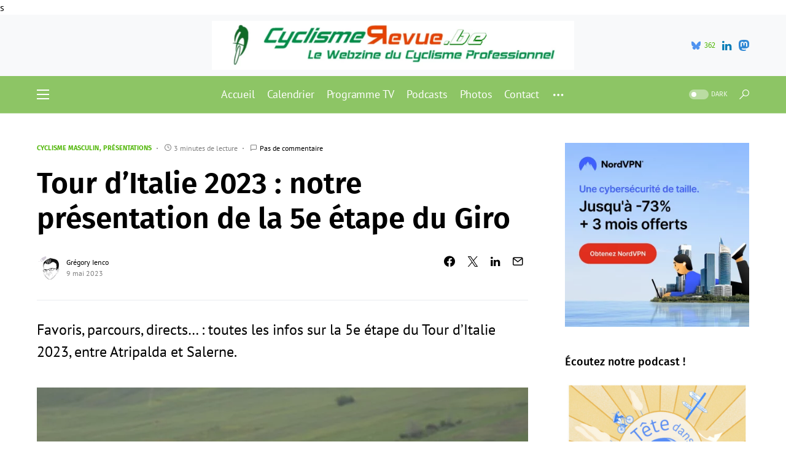

--- FILE ---
content_type: text/html; charset=UTF-8
request_url: https://cyclismerevue.be/2023/05/09/tour-italie-giro-2023-presentation-5e-etape/
body_size: 26368
content:
<!doctype html>
<html lang="fr-FR">
<head>
	<meta charset="UTF-8" />
	<meta name="viewport" content="width=device-width, initial-scale=1" />
	<link rel="profile" href="https://gmpg.org/xfn/11" />s

<script async src="https://pagead2.googlesyndication.com/pagead/js/adsbygoogle.js?client=ca-pub-9957863269896349"
     crossorigin="anonymous"></script>

	<meta name='robots' content='index, follow, max-image-preview:large, max-snippet:-1, max-video-preview:-1' />

	<!-- This site is optimized with the Yoast SEO plugin v26.7 - https://yoast.com/wordpress/plugins/seo/ -->
	<link media="all" href="https://cyclismerevue.be/wp-content/cache/autoptimize/css/autoptimize_5d700471b97dcc6fa9e3f2913caf2fb2.css" rel="stylesheet"><link media="screen" href="https://cyclismerevue.be/wp-content/cache/autoptimize/css/autoptimize_4773cc3f2db0f7eeb0d9cf763ae5f363.css" rel="stylesheet"><title>Tour d&#039;Italie 2023 : notre présentation de la 5e étape du Giro</title>
	<meta name="description" content="Favoris, parcours, directs… : toutes les infos sur la 5e étape du Tour d’Italie 2023, entre Atripalda et Salerne." />
	<link rel="canonical" href="https://cyclismerevue.be/2023/05/09/tour-italie-giro-2023-presentation-5e-etape/" />
	<meta property="og:locale" content="fr_FR" />
	<meta property="og:type" content="article" />
	<meta property="og:title" content="Tour d&#039;Italie 2023 : notre présentation de la 5e étape du Giro" />
	<meta property="og:description" content="Favoris, parcours, directs… : toutes les infos sur la 5e étape du Tour d’Italie 2023, entre Atripalda et Salerne." />
	<meta property="og:url" content="https://cyclismerevue.be/2023/05/09/tour-italie-giro-2023-presentation-5e-etape/" />
	<meta property="og:site_name" content="CyclismeRevue" />
	<meta property="article:publisher" content="https://www.facebook.com/CyclismeRevue/" />
	<meta property="article:published_time" content="2023-05-09T16:00:19+00:00" />
	<meta property="article:modified_time" content="2023-05-09T16:31:58+00:00" />
	<meta property="og:image" content="https://cyclismerevue.be/wp-content/uploads/2023/05/Peloton-Depart-4e-etape-Tour-dItalie-Giro-2023-RCS-Sport-La-Presse-Fabio-Ferrari.jpg" />
	<meta property="og:image:width" content="1600" />
	<meta property="og:image:height" content="1067" />
	<meta property="og:image:type" content="image/jpeg" />
	<meta name="author" content="Grégory Ienco" />
	<meta name="twitter:card" content="summary_large_image" />
	<meta name="twitter:creator" content="@https://bsky.app/profile/gregienco.be" />
	<meta name="twitter:site" content="@CyclismeRevue" />
	<meta name="twitter:label1" content="Écrit par" />
	<meta name="twitter:data1" content="Grégory Ienco" />
	<meta name="twitter:label2" content="Durée de lecture estimée" />
	<meta name="twitter:data2" content="5 minutes" />
	<script type="application/ld+json" class="yoast-schema-graph">{"@context":"https://schema.org","@graph":[{"@type":"Article","@id":"https://cyclismerevue.be/2023/05/09/tour-italie-giro-2023-presentation-5e-etape/#article","isPartOf":{"@id":"https://cyclismerevue.be/2023/05/09/tour-italie-giro-2023-presentation-5e-etape/"},"author":{"name":"Grégory Ienco","@id":"https://cyclismerevue.be/#/schema/person/e82499ba8900b18f0fbaaf0267813654"},"headline":"Tour d&rsquo;Italie 2023 : notre présentation de la 5e étape du Giro","datePublished":"2023-05-09T16:00:19+00:00","dateModified":"2023-05-09T16:31:58+00:00","mainEntityOfPage":{"@id":"https://cyclismerevue.be/2023/05/09/tour-italie-giro-2023-presentation-5e-etape/"},"wordCount":805,"commentCount":0,"publisher":{"@id":"https://cyclismerevue.be/#organization"},"image":{"@id":"https://cyclismerevue.be/2023/05/09/tour-italie-giro-2023-presentation-5e-etape/#primaryimage"},"thumbnailUrl":"https://cyclismerevue.be/wp-content/uploads/2023/05/Peloton-Depart-4e-etape-Tour-dItalie-Giro-2023-RCS-Sport-La-Presse-Fabio-Ferrari.jpg","keywords":["Atripalda","Cyclisme sur route","Giro","Giro d'Italia","Salerne","Tour d'Italie","UCI WorldTour"],"articleSection":["Cyclisme masculin","Présentations"],"inLanguage":"fr-FR","potentialAction":[{"@type":"CommentAction","name":"Comment","target":["https://cyclismerevue.be/2023/05/09/tour-italie-giro-2023-presentation-5e-etape/#respond"]}]},{"@type":"WebPage","@id":"https://cyclismerevue.be/2023/05/09/tour-italie-giro-2023-presentation-5e-etape/","url":"https://cyclismerevue.be/2023/05/09/tour-italie-giro-2023-presentation-5e-etape/","name":"Tour d'Italie 2023 : notre présentation de la 5e étape du Giro","isPartOf":{"@id":"https://cyclismerevue.be/#website"},"primaryImageOfPage":{"@id":"https://cyclismerevue.be/2023/05/09/tour-italie-giro-2023-presentation-5e-etape/#primaryimage"},"image":{"@id":"https://cyclismerevue.be/2023/05/09/tour-italie-giro-2023-presentation-5e-etape/#primaryimage"},"thumbnailUrl":"https://cyclismerevue.be/wp-content/uploads/2023/05/Peloton-Depart-4e-etape-Tour-dItalie-Giro-2023-RCS-Sport-La-Presse-Fabio-Ferrari.jpg","datePublished":"2023-05-09T16:00:19+00:00","dateModified":"2023-05-09T16:31:58+00:00","description":"Favoris, parcours, directs… : toutes les infos sur la 5e étape du Tour d’Italie 2023, entre Atripalda et Salerne.","breadcrumb":{"@id":"https://cyclismerevue.be/2023/05/09/tour-italie-giro-2023-presentation-5e-etape/#breadcrumb"},"inLanguage":"fr-FR","potentialAction":[{"@type":"ReadAction","target":["https://cyclismerevue.be/2023/05/09/tour-italie-giro-2023-presentation-5e-etape/"]}]},{"@type":"ImageObject","inLanguage":"fr-FR","@id":"https://cyclismerevue.be/2023/05/09/tour-italie-giro-2023-presentation-5e-etape/#primaryimage","url":"https://cyclismerevue.be/wp-content/uploads/2023/05/Peloton-Depart-4e-etape-Tour-dItalie-Giro-2023-RCS-Sport-La-Presse-Fabio-Ferrari.jpg","contentUrl":"https://cyclismerevue.be/wp-content/uploads/2023/05/Peloton-Depart-4e-etape-Tour-dItalie-Giro-2023-RCS-Sport-La-Presse-Fabio-Ferrari.jpg","width":1600,"height":1067,"caption":"Le peloton au départ de la 4e étape du Tour d'Italie 2023 - Photo : RCS Sport/La Presse/Fabio Ferrari"},{"@type":"BreadcrumbList","@id":"https://cyclismerevue.be/2023/05/09/tour-italie-giro-2023-presentation-5e-etape/#breadcrumb","itemListElement":[{"@type":"ListItem","position":1,"name":"Accueil","item":"https://cyclismerevue.be/"},{"@type":"ListItem","position":2,"name":"Tour d&#8217;Italie 2023 : notre présentation de la 5e étape du Giro"}]},{"@type":"WebSite","@id":"https://cyclismerevue.be/#website","url":"https://cyclismerevue.be/","name":"CyclismeRevue","description":"Le Webzine du Cyclisme Professionnel","publisher":{"@id":"https://cyclismerevue.be/#organization"},"potentialAction":[{"@type":"SearchAction","target":{"@type":"EntryPoint","urlTemplate":"https://cyclismerevue.be/?s={search_term_string}"},"query-input":{"@type":"PropertyValueSpecification","valueRequired":true,"valueName":"search_term_string"}}],"inLanguage":"fr-FR"},{"@type":"Organization","@id":"https://cyclismerevue.be/#organization","name":"CyclismeRevue","url":"https://cyclismerevue.be/","logo":{"@type":"ImageObject","inLanguage":"fr-FR","@id":"https://cyclismerevue.be/#/schema/logo/image/","url":"https://i0.wp.com/cyclismerevue.be/wp-content/uploads/2019/12/Logo-Facebook-CyclismeRevue-BE.png?fit=184%2C199&ssl=1","contentUrl":"https://i0.wp.com/cyclismerevue.be/wp-content/uploads/2019/12/Logo-Facebook-CyclismeRevue-BE.png?fit=184%2C199&ssl=1","width":184,"height":199,"caption":"CyclismeRevue"},"image":{"@id":"https://cyclismerevue.be/#/schema/logo/image/"},"sameAs":["https://www.facebook.com/CyclismeRevue/","https://x.com/CyclismeRevue","https://www.instagram.com/cyclismerevue/","https://www.youtube.com/channel/UC_BG9ieC07uVbkh7UqimSBg"]},{"@type":"Person","@id":"https://cyclismerevue.be/#/schema/person/e82499ba8900b18f0fbaaf0267813654","name":"Grégory Ienco","image":{"@type":"ImageObject","inLanguage":"fr-FR","@id":"https://cyclismerevue.be/#/schema/person/image/","url":"https://secure.gravatar.com/avatar/22b9d559cb747f8bf847cdf6e6fedf4f4b18bd59725e5e7dc5566098ca5f904e?s=96&r=g","contentUrl":"https://secure.gravatar.com/avatar/22b9d559cb747f8bf847cdf6e6fedf4f4b18bd59725e5e7dc5566098ca5f904e?s=96&r=g","caption":"Grégory Ienco"},"description":"Journaliste - Belge - 35 ans. Ancien responsable des sports sur les sites du groupe de quotidiens belges Sudpresse et du quotidien belge Le Soir, ex-journaliste web et radio pour BX1 et actuellement journaliste pour l'agence de presse Belga. Journaliste depuis 2009 et responsable adjoint de CyclismeRevue depuis sa création en 2006","sameAs":["https://cyclismerevue.be","https://www.instagram.com/gregienco/","https://www.linkedin.com/in/gregienco/","https://x.com/https://bsky.app/profile/gregienco.be","https://www.youtube.com/channel/UCs7uwPXeYSUwsr0jWP1cXQQ"],"url":"https://cyclismerevue.be/author/admin3143/"}]}</script>
	<!-- / Yoast SEO plugin. -->


<link rel="alternate" type="application/rss+xml" title="CyclismeRevue &raquo; Flux" href="https://cyclismerevue.be/feed/" />
<link rel="alternate" type="application/rss+xml" title="CyclismeRevue &raquo; Flux des commentaires" href="https://cyclismerevue.be/comments/feed/" />
<link rel="alternate" type="application/rss+xml" title="CyclismeRevue &raquo; Tour d&rsquo;Italie 2023 : notre présentation de la 5e étape du Giro Flux des commentaires" href="https://cyclismerevue.be/2023/05/09/tour-italie-giro-2023-presentation-5e-etape/feed/" />
<link rel="alternate" title="oEmbed (JSON)" type="application/json+oembed" href="https://cyclismerevue.be/wp-json/oembed/1.0/embed?url=https%3A%2F%2Fcyclismerevue.be%2F2023%2F05%2F09%2Ftour-italie-giro-2023-presentation-5e-etape%2F" />
<link rel="alternate" title="oEmbed (XML)" type="text/xml+oembed" href="https://cyclismerevue.be/wp-json/oembed/1.0/embed?url=https%3A%2F%2Fcyclismerevue.be%2F2023%2F05%2F09%2Ftour-italie-giro-2023-presentation-5e-etape%2F&#038;format=xml" />
			<link rel="preload" href="https://cyclismerevue.be/wp-content/plugins/canvas/assets/fonts/canvas-icons.woff" as="font" type="font/woff" crossorigin>
					<!-- This site uses the Google Analytics by MonsterInsights plugin v9.11.1 - Using Analytics tracking - https://www.monsterinsights.com/ -->
							<script src="//www.googletagmanager.com/gtag/js?id=G-J9RGDHKYLS"  data-cfasync="false" data-wpfc-render="false" async></script>
			<script data-cfasync="false" data-wpfc-render="false">
				var mi_version = '9.11.1';
				var mi_track_user = true;
				var mi_no_track_reason = '';
								var MonsterInsightsDefaultLocations = {"page_location":"https:\/\/cyclismerevue.be\/2023\/05\/09\/tour-italie-giro-2023-presentation-5e-etape\/"};
								if ( typeof MonsterInsightsPrivacyGuardFilter === 'function' ) {
					var MonsterInsightsLocations = (typeof MonsterInsightsExcludeQuery === 'object') ? MonsterInsightsPrivacyGuardFilter( MonsterInsightsExcludeQuery ) : MonsterInsightsPrivacyGuardFilter( MonsterInsightsDefaultLocations );
				} else {
					var MonsterInsightsLocations = (typeof MonsterInsightsExcludeQuery === 'object') ? MonsterInsightsExcludeQuery : MonsterInsightsDefaultLocations;
				}

								var disableStrs = [
										'ga-disable-G-J9RGDHKYLS',
									];

				/* Function to detect opted out users */
				function __gtagTrackerIsOptedOut() {
					for (var index = 0; index < disableStrs.length; index++) {
						if (document.cookie.indexOf(disableStrs[index] + '=true') > -1) {
							return true;
						}
					}

					return false;
				}

				/* Disable tracking if the opt-out cookie exists. */
				if (__gtagTrackerIsOptedOut()) {
					for (var index = 0; index < disableStrs.length; index++) {
						window[disableStrs[index]] = true;
					}
				}

				/* Opt-out function */
				function __gtagTrackerOptout() {
					for (var index = 0; index < disableStrs.length; index++) {
						document.cookie = disableStrs[index] + '=true; expires=Thu, 31 Dec 2099 23:59:59 UTC; path=/';
						window[disableStrs[index]] = true;
					}
				}

				if ('undefined' === typeof gaOptout) {
					function gaOptout() {
						__gtagTrackerOptout();
					}
				}
								window.dataLayer = window.dataLayer || [];

				window.MonsterInsightsDualTracker = {
					helpers: {},
					trackers: {},
				};
				if (mi_track_user) {
					function __gtagDataLayer() {
						dataLayer.push(arguments);
					}

					function __gtagTracker(type, name, parameters) {
						if (!parameters) {
							parameters = {};
						}

						if (parameters.send_to) {
							__gtagDataLayer.apply(null, arguments);
							return;
						}

						if (type === 'event') {
														parameters.send_to = monsterinsights_frontend.v4_id;
							var hookName = name;
							if (typeof parameters['event_category'] !== 'undefined') {
								hookName = parameters['event_category'] + ':' + name;
							}

							if (typeof MonsterInsightsDualTracker.trackers[hookName] !== 'undefined') {
								MonsterInsightsDualTracker.trackers[hookName](parameters);
							} else {
								__gtagDataLayer('event', name, parameters);
							}
							
						} else {
							__gtagDataLayer.apply(null, arguments);
						}
					}

					__gtagTracker('js', new Date());
					__gtagTracker('set', {
						'developer_id.dZGIzZG': true,
											});
					if ( MonsterInsightsLocations.page_location ) {
						__gtagTracker('set', MonsterInsightsLocations);
					}
										__gtagTracker('config', 'G-J9RGDHKYLS', {"forceSSL":"true"} );
										window.gtag = __gtagTracker;										(function () {
						/* https://developers.google.com/analytics/devguides/collection/analyticsjs/ */
						/* ga and __gaTracker compatibility shim. */
						var noopfn = function () {
							return null;
						};
						var newtracker = function () {
							return new Tracker();
						};
						var Tracker = function () {
							return null;
						};
						var p = Tracker.prototype;
						p.get = noopfn;
						p.set = noopfn;
						p.send = function () {
							var args = Array.prototype.slice.call(arguments);
							args.unshift('send');
							__gaTracker.apply(null, args);
						};
						var __gaTracker = function () {
							var len = arguments.length;
							if (len === 0) {
								return;
							}
							var f = arguments[len - 1];
							if (typeof f !== 'object' || f === null || typeof f.hitCallback !== 'function') {
								if ('send' === arguments[0]) {
									var hitConverted, hitObject = false, action;
									if ('event' === arguments[1]) {
										if ('undefined' !== typeof arguments[3]) {
											hitObject = {
												'eventAction': arguments[3],
												'eventCategory': arguments[2],
												'eventLabel': arguments[4],
												'value': arguments[5] ? arguments[5] : 1,
											}
										}
									}
									if ('pageview' === arguments[1]) {
										if ('undefined' !== typeof arguments[2]) {
											hitObject = {
												'eventAction': 'page_view',
												'page_path': arguments[2],
											}
										}
									}
									if (typeof arguments[2] === 'object') {
										hitObject = arguments[2];
									}
									if (typeof arguments[5] === 'object') {
										Object.assign(hitObject, arguments[5]);
									}
									if ('undefined' !== typeof arguments[1].hitType) {
										hitObject = arguments[1];
										if ('pageview' === hitObject.hitType) {
											hitObject.eventAction = 'page_view';
										}
									}
									if (hitObject) {
										action = 'timing' === arguments[1].hitType ? 'timing_complete' : hitObject.eventAction;
										hitConverted = mapArgs(hitObject);
										__gtagTracker('event', action, hitConverted);
									}
								}
								return;
							}

							function mapArgs(args) {
								var arg, hit = {};
								var gaMap = {
									'eventCategory': 'event_category',
									'eventAction': 'event_action',
									'eventLabel': 'event_label',
									'eventValue': 'event_value',
									'nonInteraction': 'non_interaction',
									'timingCategory': 'event_category',
									'timingVar': 'name',
									'timingValue': 'value',
									'timingLabel': 'event_label',
									'page': 'page_path',
									'location': 'page_location',
									'title': 'page_title',
									'referrer' : 'page_referrer',
								};
								for (arg in args) {
																		if (!(!args.hasOwnProperty(arg) || !gaMap.hasOwnProperty(arg))) {
										hit[gaMap[arg]] = args[arg];
									} else {
										hit[arg] = args[arg];
									}
								}
								return hit;
							}

							try {
								f.hitCallback();
							} catch (ex) {
							}
						};
						__gaTracker.create = newtracker;
						__gaTracker.getByName = newtracker;
						__gaTracker.getAll = function () {
							return [];
						};
						__gaTracker.remove = noopfn;
						__gaTracker.loaded = true;
						window['__gaTracker'] = __gaTracker;
					})();
									} else {
										console.log("");
					(function () {
						function __gtagTracker() {
							return null;
						}

						window['__gtagTracker'] = __gtagTracker;
						window['gtag'] = __gtagTracker;
					})();
									}
			</script>
							<!-- / Google Analytics by MonsterInsights -->
		

<link rel='alternate stylesheet' id='powerkit-icons-css' href='https://cyclismerevue.be/wp-content/plugins/powerkit/assets/fonts/powerkit-icons.woff?ver=3.0.4' as='font' type='font/wof' crossorigin />











































<script data-cfasync="false" data-wpfc-render="false" id='monsterinsights-frontend-script-js-extra'>var monsterinsights_frontend = {"js_events_tracking":"true","download_extensions":"doc,pdf,ppt,zip,xls,docx,pptx,xlsx","inbound_paths":"[]","home_url":"https:\/\/cyclismerevue.be","hash_tracking":"false","v4_id":"G-J9RGDHKYLS"};</script>
<script src="https://cyclismerevue.be/wp-includes/js/jquery/jquery.min.js?ver=3.7.1" id="jquery-core-js"></script>


<link rel="https://api.w.org/" href="https://cyclismerevue.be/wp-json/" /><link rel="alternate" title="JSON" type="application/json" href="https://cyclismerevue.be/wp-json/wp/v2/posts/19342" /><link rel="EditURI" type="application/rsd+xml" title="RSD" href="https://cyclismerevue.be/xmlrpc.php?rsd" />
<meta name="generator" content="WordPress 6.9" />
<link rel='shortlink' href='https://cyclismerevue.be/?p=19342' />
		<link rel="preload" href="https://cyclismerevue.be/wp-content/plugins/absolute-reviews/fonts/absolute-reviews-icons.woff" as="font" type="font/woff" crossorigin>
				<link rel="preload" href="https://cyclismerevue.be/wp-content/plugins/advanced-popups/fonts/advanced-popups-icons.woff" as="font" type="font/woff" crossorigin>
		<meta property="fediverse:creator" name="fediverse:creator" content="cyclismerevue.be@cyclismerevue.be" />


<link rel="alternate" title="ActivityPub (JSON)" type="application/activity+json" href="https://cyclismerevue.be/2023/05/09/tour-italie-giro-2023-presentation-5e-etape/" />
<link rel="icon" href="https://cyclismerevue.be/wp-content/uploads/2016/12/cropped-BanniereCR-1-32x32.jpg" sizes="32x32" />
<link rel="icon" href="https://cyclismerevue.be/wp-content/uploads/2016/12/cropped-BanniereCR-1-192x192.jpg" sizes="192x192" />
<link rel="apple-touch-icon" href="https://cyclismerevue.be/wp-content/uploads/2016/12/cropped-BanniereCR-1-180x180.jpg" />
<meta name="msapplication-TileImage" content="https://cyclismerevue.be/wp-content/uploads/2016/12/cropped-BanniereCR-1-270x270.jpg" />
</head>


<body class="wp-singular post-template-default single single-post postid-19342 single-format-standard wp-embed-responsive wp-theme-networker cs-page-layout-right cs-navbar-sticky-enabled cs-navbar-smart-enabled cs-sticky-sidebar-disabled" data-scheme='default' data-site-scheme='default'>



	<div class="cs-site-overlay"></div>

	<div class="cs-offcanvas">
		<div class="cs-offcanvas__header" data-scheme="inverse">
			
			<nav class="cs-offcanvas__nav">
						<div class="cs-logo">
			<a class="cs-header__logo cs-logo-default " href="https://cyclismerevue.be/">
				<img src="https://cyclismerevue.be/wp-content/uploads/2020/11/Logo-Facebook-CyclismeRevue-BE.png"  alt="CyclismeRevue" >			</a>

									<a class="cs-header__logo cs-logo-dark " href="https://cyclismerevue.be/">
							<img src="https://cyclismerevue.be/wp-content/uploads/2020/11/Logo-Facebook-CyclismeRevue-BE.png"  alt="CyclismeRevue" >						</a>
							</div>
		
				<span class="cs-offcanvas__toggle" role="button"><i class="cs-icon cs-icon-x"></i></span>
			</nav>

					</div>
		<aside class="cs-offcanvas__sidebar">
			<div class="cs-offcanvas__inner cs-offcanvas__area cs-widget-area">
				<div class="widget widget_nav_menu cs-d-lg-none"><div class="menu-menu-mobile-container"><ul id="menu-menu-mobile" class="menu"><li id="menu-item-10841" class="menu-item menu-item-type-post_type menu-item-object-page menu-item-10841"><a href="https://cyclismerevue.be/calendrier-cyclisme/">Calendrier</a></li>
<li id="menu-item-8555" class="menu-item menu-item-type-post_type menu-item-object-page menu-item-8555"><a href="https://cyclismerevue.be/programme-tv-cyclisme/">Programme TV</a></li>
<li id="menu-item-18355" class="menu-item menu-item-type-post_type menu-item-object-page menu-item-18355"><a href="https://cyclismerevue.be/newsletter/">Newsletter</a></li>
<li id="menu-item-8549" class="menu-item menu-item-type-taxonomy menu-item-object-category current-post-ancestor current-menu-parent current-post-parent menu-item-8549"><a href="https://cyclismerevue.be/category/cyclisme-masculin/">Cyclisme masculin</a></li>
<li id="menu-item-8550" class="menu-item menu-item-type-taxonomy menu-item-object-category menu-item-8550"><a href="https://cyclismerevue.be/category/cyclisme-feminin/">Cyclisme féminin</a></li>
<li id="menu-item-8552" class="menu-item menu-item-type-taxonomy menu-item-object-category menu-item-8552"><a href="https://cyclismerevue.be/category/webzine/">Webzine</a></li>
<li id="menu-item-19314" class="menu-item menu-item-type-taxonomy menu-item-object-category menu-item-19314"><a href="https://cyclismerevue.be/category/podcasts/">Podcasts</a></li>
<li id="menu-item-22580" class="menu-item menu-item-type-custom menu-item-object-custom menu-item-22580"><a href="https://www.dailymotion.com/cyclismerevue">Vidéos</a></li>
<li id="menu-item-8569" class="menu-item menu-item-type-post_type menu-item-object-page menu-item-privacy-policy menu-item-8569"><a rel="privacy-policy" href="https://cyclismerevue.be/a-propos/">À propos</a></li>
</ul></div></div>
				<div class="widget meta-2 widget_meta"><h5 class="cs-section-heading cnvs-block-section-heading is-style-cnvs-block-section-heading-default halignleft  "><span class="cnvs-section-title"><span>Méta</span></span></h5>
		<ul>
						<li><a rel="nofollow" href="https://cyclismerevue.be/wp-login.php">Connexion</a></li>
			<li><a href="https://cyclismerevue.be/feed/">Flux des publications</a></li>
			<li><a href="https://cyclismerevue.be/comments/feed/">Flux des commentaires</a></li>

			<li><a href="https://fr.wordpress.org/">Site de WordPress-FR</a></li>
		</ul>

		</div><div class="widget pages-4 widget_pages"><h5 class="cs-section-heading cnvs-block-section-heading is-style-cnvs-block-section-heading-default halignleft  "><span class="cnvs-section-title"><span>Nos pages spéciales</span></span></h5>
			<ul>
				<li class="page_item page-item-38"><a href="https://cyclismerevue.be/a-propos/">À propos</a></li>
<li class="page_item page-item-23089"><a href="https://cyclismerevue.be/amstel-gold-race-2024/">Amstel Gold Race 2024</a></li>
<li class="page_item page-item-713"><a href="https://cyclismerevue.be/calendrier-cyclisme/">Calendrier</a></li>
<li class="page_item page-item-15856"><a href="https://cyclismerevue.be/championnats-deurope-de-cyclisme-2022/">Championnats d&rsquo;Europe de cyclisme 2022</a></li>
<li class="page_item page-item-12113"><a href="https://cyclismerevue.be/championnats-europe-cyclisme-sur-route-2021/">Championnats d&rsquo;Europe de cyclisme sur route 2021</a></li>
<li class="page_item page-item-20844"><a href="https://cyclismerevue.be/championnats-europe-cyclisme-sur-route-2023/">Championnats d&rsquo;Europe de cyclisme sur route 2023</a></li>
<li class="page_item page-item-19999"><a href="https://cyclismerevue.be/championnats-du-monde-de-cyclisme-glasgow-2023/">Championnats du monde de cyclisme 2023</a></li>
<li class="page_item page-item-12243"><a href="https://cyclismerevue.be/championnats-du-monde-cyclisme-2021/">Championnats du monde de cyclisme sur route 2021</a></li>
<li class="page_item page-item-16190"><a href="https://cyclismerevue.be/championnats-du-monde-de-cyclisme-sur-route-2022/">Championnats du monde de cyclisme sur route 2022</a></li>
<li class="page_item page-item-18228"><a href="https://cyclismerevue.be/championnats-europe-de-cyclisme-sur-piste-2023/">Championnats d’Europe de cyclisme sur piste 2023</a></li>
<li class="page_item page-item-201"><a href="https://cyclismerevue.be/championnats-nationaux-cyclisme/">Championnats nationaux</a></li>
<li class="page_item page-item-419"><a href="https://cyclismerevue.be/contact/">Contact</a></li>
<li class="page_item page-item-19580"><a href="https://cyclismerevue.be/criterium-du-dauphine-2023-direct/">Critérium du Dauphiné 2023</a></li>
<li class="page_item page-item-206"><a href="https://cyclismerevue.be/cyclo-cross/">Cyclo-cross</a></li>
<li class="page_item page-item-23050"><a href="https://cyclismerevue.be/fleche-wallonne-2024/">Flèche Wallonne 2024</a></li>
<li class="page_item page-item-11610"><a href="https://cyclismerevue.be/jeux-olympiques-tokyo-2020-cyclisme/">Jeux Olympiques &#8211; Tokyo 2020</a></li>
<li class="page_item page-item-23075"><a href="https://cyclismerevue.be/liege-bastogne-liege-2024/">Liège-Bastogne-Liège 2024</a></li>
<li class="page_item page-item-1069"><a href="https://cyclismerevue.be/newsletter/">Newsletter</a></li>
<li class="page_item page-item-23043"><a href="https://cyclismerevue.be/paris-roubaix-2024/">Paris-Roubaix 2024</a></li>
<li class="page_item page-item-1423"><a href="https://cyclismerevue.be/programme-tv-cyclisme/">Programme TV</a></li>
<li class="page_item page-item-9896"><a href="https://cyclismerevue.be/tour-espagne-vuelta-2021/">Tour d&rsquo;Espagne 2021</a></li>
<li class="page_item page-item-14765"><a href="https://cyclismerevue.be/tour-espagne-vuelta-2022/">Tour d&rsquo;Espagne 2022</a></li>
<li class="page_item page-item-20281"><a href="https://cyclismerevue.be/tour-espagne-vuelta-2023/">Tour d&rsquo;Espagne 2023</a></li>
<li class="page_item page-item-10743"><a href="https://cyclismerevue.be/tour-italie-giro-2021/">Tour d&rsquo;Italie 2021</a></li>
<li class="page_item page-item-14755"><a href="https://cyclismerevue.be/tour-italie-giro-2022/">Tour d&rsquo;Italie 2022</a></li>
<li class="page_item page-item-19247"><a href="https://cyclismerevue.be/tour-ditalie-2023/">Tour d&rsquo;Italie 2023</a></li>
<li class="page_item page-item-23137"><a href="https://cyclismerevue.be/tour-italie-giro-2024/">Tour d&rsquo;Italie 2024</a></li>
<li class="page_item page-item-9134"><a href="https://cyclismerevue.be/tour-de-france-2021/">Tour de France 2021</a></li>
<li class="page_item page-item-14763"><a href="https://cyclismerevue.be/tour-de-france-2022/">Tour de France 2022</a></li>
<li class="page_item page-item-18236"><a href="https://cyclismerevue.be/tour-de-france-2023/">Tour de France 2023</a></li>
<li class="page_item page-item-15637"><a href="https://cyclismerevue.be/tour-de-france-femmes-2022/">Tour de France Femmes 2022</a></li>
<li class="page_item page-item-20127"><a href="https://cyclismerevue.be/tour-de-france-femmes-2023/">Tour de France Femmes 2023</a></li>
<li class="page_item page-item-23029"><a href="https://cyclismerevue.be/tour-des-flandres-2024/">Tour des Flandres 2024</a></li>
<li class="page_item page-item-11521"><a href="https://cyclismerevue.be/transferts-2021-2022/">Transferts 2021-2022</a></li>
<li class="page_item page-item-15806"><a href="https://cyclismerevue.be/transferts-2022-2023/">Transferts 2022-2023</a></li>
<li class="page_item page-item-20348"><a href="https://cyclismerevue.be/transferts-2023-2024/">Transferts 2023-2024</a></li>
			</ul>

			</div><div class="widget archives-4 widget_archive"><h5 class="cs-section-heading cnvs-block-section-heading is-style-cnvs-block-section-heading-default halignleft  "><span class="cnvs-section-title"><span>Nos archives</span></span></h5>		<label class="screen-reader-text" for="archives-dropdown-4">Nos archives</label>
		<select id="archives-dropdown-4" name="archive-dropdown">
			
			<option value="">Sélectionner un mois</option>
				<option value='https://cyclismerevue.be/2026/01/'> janvier 2026 &nbsp;(4)</option>
	<option value='https://cyclismerevue.be/2025/12/'> décembre 2025 &nbsp;(10)</option>
	<option value='https://cyclismerevue.be/2025/11/'> novembre 2025 &nbsp;(6)</option>
	<option value='https://cyclismerevue.be/2025/10/'> octobre 2025 &nbsp;(6)</option>
	<option value='https://cyclismerevue.be/2025/09/'> septembre 2025 &nbsp;(5)</option>
	<option value='https://cyclismerevue.be/2025/08/'> août 2025 &nbsp;(3)</option>
	<option value='https://cyclismerevue.be/2025/07/'> juillet 2025 &nbsp;(7)</option>
	<option value='https://cyclismerevue.be/2025/06/'> juin 2025 &nbsp;(6)</option>
	<option value='https://cyclismerevue.be/2025/05/'> mai 2025 &nbsp;(4)</option>
	<option value='https://cyclismerevue.be/2025/04/'> avril 2025 &nbsp;(6)</option>
	<option value='https://cyclismerevue.be/2025/03/'> mars 2025 &nbsp;(5)</option>
	<option value='https://cyclismerevue.be/2025/02/'> février 2025 &nbsp;(9)</option>
	<option value='https://cyclismerevue.be/2025/01/'> janvier 2025 &nbsp;(7)</option>
	<option value='https://cyclismerevue.be/2024/12/'> décembre 2024 &nbsp;(13)</option>
	<option value='https://cyclismerevue.be/2024/11/'> novembre 2024 &nbsp;(4)</option>
	<option value='https://cyclismerevue.be/2024/10/'> octobre 2024 &nbsp;(8)</option>
	<option value='https://cyclismerevue.be/2024/09/'> septembre 2024 &nbsp;(9)</option>
	<option value='https://cyclismerevue.be/2024/08/'> août 2024 &nbsp;(7)</option>
	<option value='https://cyclismerevue.be/2024/07/'> juillet 2024 &nbsp;(7)</option>
	<option value='https://cyclismerevue.be/2024/06/'> juin 2024 &nbsp;(7)</option>
	<option value='https://cyclismerevue.be/2024/05/'> mai 2024 &nbsp;(7)</option>
	<option value='https://cyclismerevue.be/2024/04/'> avril 2024 &nbsp;(5)</option>
	<option value='https://cyclismerevue.be/2024/03/'> mars 2024 &nbsp;(10)</option>
	<option value='https://cyclismerevue.be/2024/02/'> février 2024 &nbsp;(22)</option>
	<option value='https://cyclismerevue.be/2024/01/'> janvier 2024 &nbsp;(12)</option>
	<option value='https://cyclismerevue.be/2023/12/'> décembre 2023 &nbsp;(15)</option>
	<option value='https://cyclismerevue.be/2023/11/'> novembre 2023 &nbsp;(11)</option>
	<option value='https://cyclismerevue.be/2023/10/'> octobre 2023 &nbsp;(22)</option>
	<option value='https://cyclismerevue.be/2023/09/'> septembre 2023 &nbsp;(30)</option>
	<option value='https://cyclismerevue.be/2023/08/'> août 2023 &nbsp;(24)</option>
	<option value='https://cyclismerevue.be/2023/07/'> juillet 2023 &nbsp;(33)</option>
	<option value='https://cyclismerevue.be/2023/06/'> juin 2023 &nbsp;(25)</option>
	<option value='https://cyclismerevue.be/2023/05/'> mai 2023 &nbsp;(33)</option>
	<option value='https://cyclismerevue.be/2023/04/'> avril 2023 &nbsp;(26)</option>
	<option value='https://cyclismerevue.be/2023/03/'> mars 2023 &nbsp;(20)</option>
	<option value='https://cyclismerevue.be/2023/02/'> février 2023 &nbsp;(37)</option>
	<option value='https://cyclismerevue.be/2023/01/'> janvier 2023 &nbsp;(21)</option>
	<option value='https://cyclismerevue.be/2022/12/'> décembre 2022 &nbsp;(19)</option>
	<option value='https://cyclismerevue.be/2022/11/'> novembre 2022 &nbsp;(21)</option>
	<option value='https://cyclismerevue.be/2022/10/'> octobre 2022 &nbsp;(16)</option>
	<option value='https://cyclismerevue.be/2022/09/'> septembre 2022 &nbsp;(28)</option>
	<option value='https://cyclismerevue.be/2022/08/'> août 2022 &nbsp;(23)</option>
	<option value='https://cyclismerevue.be/2022/07/'> juillet 2022 &nbsp;(37)</option>
	<option value='https://cyclismerevue.be/2022/06/'> juin 2022 &nbsp;(19)</option>
	<option value='https://cyclismerevue.be/2022/05/'> mai 2022 &nbsp;(48)</option>
	<option value='https://cyclismerevue.be/2022/04/'> avril 2022 &nbsp;(37)</option>
	<option value='https://cyclismerevue.be/2022/03/'> mars 2022 &nbsp;(36)</option>
	<option value='https://cyclismerevue.be/2022/02/'> février 2022 &nbsp;(27)</option>
	<option value='https://cyclismerevue.be/2022/01/'> janvier 2022 &nbsp;(29)</option>
	<option value='https://cyclismerevue.be/2021/12/'> décembre 2021 &nbsp;(19)</option>
	<option value='https://cyclismerevue.be/2021/11/'> novembre 2021 &nbsp;(22)</option>
	<option value='https://cyclismerevue.be/2021/10/'> octobre 2021 &nbsp;(19)</option>
	<option value='https://cyclismerevue.be/2021/09/'> septembre 2021 &nbsp;(54)</option>
	<option value='https://cyclismerevue.be/2021/08/'> août 2021 &nbsp;(33)</option>
	<option value='https://cyclismerevue.be/2021/07/'> juillet 2021 &nbsp;(40)</option>
	<option value='https://cyclismerevue.be/2021/06/'> juin 2021 &nbsp;(29)</option>
	<option value='https://cyclismerevue.be/2021/05/'> mai 2021 &nbsp;(38)</option>
	<option value='https://cyclismerevue.be/2021/04/'> avril 2021 &nbsp;(34)</option>
	<option value='https://cyclismerevue.be/2021/03/'> mars 2021 &nbsp;(34)</option>
	<option value='https://cyclismerevue.be/2021/02/'> février 2021 &nbsp;(29)</option>
	<option value='https://cyclismerevue.be/2021/01/'> janvier 2021 &nbsp;(28)</option>
	<option value='https://cyclismerevue.be/2020/12/'> décembre 2020 &nbsp;(17)</option>
	<option value='https://cyclismerevue.be/2020/11/'> novembre 2020 &nbsp;(20)</option>
	<option value='https://cyclismerevue.be/2020/10/'> octobre 2020 &nbsp;(54)</option>
	<option value='https://cyclismerevue.be/2020/09/'> septembre 2020 &nbsp;(46)</option>
	<option value='https://cyclismerevue.be/2020/08/'> août 2020 &nbsp;(25)</option>
	<option value='https://cyclismerevue.be/2020/07/'> juillet 2020 &nbsp;(14)</option>
	<option value='https://cyclismerevue.be/2020/06/'> juin 2020 &nbsp;(13)</option>
	<option value='https://cyclismerevue.be/2020/05/'> mai 2020 &nbsp;(7)</option>
	<option value='https://cyclismerevue.be/2020/04/'> avril 2020 &nbsp;(10)</option>
	<option value='https://cyclismerevue.be/2020/03/'> mars 2020 &nbsp;(18)</option>
	<option value='https://cyclismerevue.be/2020/02/'> février 2020 &nbsp;(22)</option>
	<option value='https://cyclismerevue.be/2020/01/'> janvier 2020 &nbsp;(25)</option>
	<option value='https://cyclismerevue.be/2019/12/'> décembre 2019 &nbsp;(17)</option>
	<option value='https://cyclismerevue.be/2019/11/'> novembre 2019 &nbsp;(8)</option>
	<option value='https://cyclismerevue.be/2019/10/'> octobre 2019 &nbsp;(13)</option>
	<option value='https://cyclismerevue.be/2019/09/'> septembre 2019 &nbsp;(18)</option>
	<option value='https://cyclismerevue.be/2019/08/'> août 2019 &nbsp;(9)</option>
	<option value='https://cyclismerevue.be/2019/07/'> juillet 2019 &nbsp;(32)</option>
	<option value='https://cyclismerevue.be/2019/06/'> juin 2019 &nbsp;(11)</option>
	<option value='https://cyclismerevue.be/2019/05/'> mai 2019 &nbsp;(24)</option>
	<option value='https://cyclismerevue.be/2019/04/'> avril 2019 &nbsp;(27)</option>
	<option value='https://cyclismerevue.be/2019/03/'> mars 2019 &nbsp;(27)</option>
	<option value='https://cyclismerevue.be/2019/02/'> février 2019 &nbsp;(24)</option>
	<option value='https://cyclismerevue.be/2019/01/'> janvier 2019 &nbsp;(20)</option>
	<option value='https://cyclismerevue.be/2018/12/'> décembre 2018 &nbsp;(18)</option>
	<option value='https://cyclismerevue.be/2018/11/'> novembre 2018 &nbsp;(21)</option>
	<option value='https://cyclismerevue.be/2018/10/'> octobre 2018 &nbsp;(18)</option>
	<option value='https://cyclismerevue.be/2018/09/'> septembre 2018 &nbsp;(46)</option>
	<option value='https://cyclismerevue.be/2018/08/'> août 2018 &nbsp;(29)</option>
	<option value='https://cyclismerevue.be/2018/07/'> juillet 2018 &nbsp;(45)</option>
	<option value='https://cyclismerevue.be/2018/06/'> juin 2018 &nbsp;(19)</option>
	<option value='https://cyclismerevue.be/2018/05/'> mai 2018 &nbsp;(34)</option>
	<option value='https://cyclismerevue.be/2018/04/'> avril 2018 &nbsp;(33)</option>
	<option value='https://cyclismerevue.be/2018/03/'> mars 2018 &nbsp;(22)</option>
	<option value='https://cyclismerevue.be/2018/02/'> février 2018 &nbsp;(23)</option>
	<option value='https://cyclismerevue.be/2018/01/'> janvier 2018 &nbsp;(33)</option>
	<option value='https://cyclismerevue.be/2017/12/'> décembre 2017 &nbsp;(20)</option>
	<option value='https://cyclismerevue.be/2017/11/'> novembre 2017 &nbsp;(29)</option>
	<option value='https://cyclismerevue.be/2017/10/'> octobre 2017 &nbsp;(12)</option>
	<option value='https://cyclismerevue.be/2017/09/'> septembre 2017 &nbsp;(13)</option>
	<option value='https://cyclismerevue.be/2017/08/'> août 2017 &nbsp;(5)</option>
	<option value='https://cyclismerevue.be/2017/07/'> juillet 2017 &nbsp;(16)</option>
	<option value='https://cyclismerevue.be/2017/06/'> juin 2017 &nbsp;(13)</option>
	<option value='https://cyclismerevue.be/2017/05/'> mai 2017 &nbsp;(8)</option>
	<option value='https://cyclismerevue.be/2017/04/'> avril 2017 &nbsp;(3)</option>
	<option value='https://cyclismerevue.be/2016/12/'> décembre 2016 &nbsp;(7)</option>
	<option value='https://cyclismerevue.be/2016/11/'> novembre 2016 &nbsp;(3)</option>

		</select>

			<script>
( ( dropdownId ) => {
	const dropdown = document.getElementById( dropdownId );
	function onSelectChange() {
		setTimeout( () => {
			if ( 'escape' === dropdown.dataset.lastkey ) {
				return;
			}
			if ( dropdown.value ) {
				document.location.href = dropdown.value;
			}
		}, 250 );
	}
	function onKeyUp( event ) {
		if ( 'Escape' === event.key ) {
			dropdown.dataset.lastkey = 'escape';
		} else {
			delete dropdown.dataset.lastkey;
		}
	}
	function onClick() {
		delete dropdown.dataset.lastkey;
	}
	dropdown.addEventListener( 'keyup', onKeyUp );
	dropdown.addEventListener( 'click', onClick );
	dropdown.addEventListener( 'change', onSelectChange );
})( "archives-dropdown-4" );

//# sourceURL=WP_Widget_Archives%3A%3Awidget
</script>
</div>			</div>
		</aside>
	</div>
	
<div id="page" class="cs-site">

	
	<div class="cs-site-inner">

		
		
<div class="cs-topbar cs-topbar-large" data-scheme="default">
	<div class="cs-container">
		<div class="cs-header__inner cs-inner-large-height">
			<div class="cs-header__col cs-col-left">
							</div>
			<div class="cs-header__col cs-col-center">
						<div class="cs-logo">
			<a class="cs-header__logo cs-logo-default cs-logo-large" href="https://cyclismerevue.be/">
				<img src="https://cyclismerevue.be/wp-content/uploads/2022/02/BanniereCRevue-BE-Test-Version-1400.png"  alt="CyclismeRevue" >			</a>

									<a class="cs-header__logo cs-logo-dark cs-logo-large" href="https://cyclismerevue.be/">
							<img src="https://cyclismerevue.be/wp-content/uploads/2022/02/BanniereCRevue-BE-Test-Version-1400.png"  alt="CyclismeRevue" >						</a>
							</div>
					</div>
			<div class="cs-header__col cs-col-right">
						<div class="cs-navbar-social-links">
				<div class="pk-social-links-wrap  pk-social-links-template-nav pk-social-links-align-default pk-social-links-scheme-bold pk-social-links-titles-disabled pk-social-links-counts-enabled pk-social-links-labels-disabled pk-social-links-mode-php pk-social-links-mode-rest">
		<div class="pk-social-links-items">
								<div class="pk-social-links-item pk-social-links-bluesky " data-id="bluesky">
						<a href="https://bsky.app/profile/cyclismerevue.be" class="pk-social-links-link" target="_blank" rel="nofollow noopener" aria-label="Bluesky">
							<i class="pk-social-links-icon pk-icon pk-icon-bluesky"></i>
							
															<span class="pk-social-links-count pk-font-secondary">362</span>
							
							
													</a>
					</div>
										<div class="pk-social-links-item pk-social-links-linkedin  pk-social-links-no-count" data-id="linkedin">
						<a href="https://www.linkedin.com/company/959524" class="pk-social-links-link" target="_blank" rel="nofollow noopener" aria-label="LinkedIn">
							<i class="pk-social-links-icon pk-icon pk-icon-linkedin"></i>
							
															<span class="pk-social-links-count pk-font-secondary">0</span>
							
							
													</a>
					</div>
										<div class="pk-social-links-item pk-social-links-mastodon  pk-social-links-no-count" data-id="mastodon">
						<a href="https://piaille.fr/@cyclismerevue.be@cyclismerevue.be" class="pk-social-links-link" target="_blank" rel="nofollow noopener" aria-label="Mastodon">
							<i class="pk-social-links-icon pk-icon pk-icon-mastodon"></i>
							
															<span class="pk-social-links-count pk-font-secondary">0</span>
							
							
													</a>
					</div>
							</div>
	</div>
			</div>
					</div>
		</div>
	</div>
</div>


<header class="cs-header cs-header-five" data-scheme="inverse">
	<div class="cs-container">
		<div class="cs-header__inner cs-header__inner-desktop">
			<div class="cs-header__col cs-col-left">
								<span class="cs-header__offcanvas-toggle " role="button">
					<span></span>
				</span>
					<div class="cs-logo">
			<a class="cs-header__logo cs-logo-default cs-logo-hide" href="https://cyclismerevue.be/">
				<img src="https://cyclismerevue.be/wp-content/uploads/2020/11/Logo-Facebook-CyclismeRevue-BE.png"  alt="CyclismeRevue" >			</a>

									<a class="cs-header__logo cs-logo-dark cs-logo-hide" href="https://cyclismerevue.be/">
							<img src="https://cyclismerevue.be/wp-content/uploads/2020/11/Logo-Facebook-CyclismeRevue-BE.png"  alt="CyclismeRevue" >						</a>
							</div>
					</div>
			<div class="cs-header__col cs-col-nav  cs-col-center">
				<nav class="cs-header__nav"><ul id="menu-menu-principal" class="cs-header__nav-inner"><li id="menu-item-13844" class="menu-item menu-item-type-custom menu-item-object-custom menu-item-home menu-item-13844"><a href="https://cyclismerevue.be/"><span>Accueil</span></a></li>
<li id="menu-item-9991" class="menu-item menu-item-type-post_type menu-item-object-page menu-item-9991"><a href="https://cyclismerevue.be/calendrier-cyclisme/"><span>Calendrier</span></a></li>
<li id="menu-item-8342" class="menu-item menu-item-type-post_type menu-item-object-page menu-item-8342"><a href="https://cyclismerevue.be/programme-tv-cyclisme/"><span>Programme TV</span></a></li>
<li id="menu-item-23000" class="menu-item menu-item-type-taxonomy menu-item-object-category menu-item-23000"><a href="https://cyclismerevue.be/category/podcasts/"><span>Podcasts</span></a></li>
<li id="menu-item-27181" class="menu-item menu-item-type-taxonomy menu-item-object-category menu-item-27181"><a href="https://cyclismerevue.be/category/photos/"><span>Photos</span></a></li>
<li id="menu-item-22907" class="menu-item menu-item-type-post_type menu-item-object-page menu-item-22907"><a href="https://cyclismerevue.be/contact/"><span>Contact</span></a></li>
</ul></nav>		<div class="cs-header__multi-column cs-site-submenu section-heading-default-style-2">
			<span class="cs-header__multi-column-toggle"><i class="cs-icon cs-icon-more-horizontal"></i>
			</span>
			<div class="cs-header__multi-column-container" data-scheme="inverse">
				<div class="cs-header__multi-column-row">
					<div class="cs-header__multi-column-col cs-header__widgets-column cs-widget-area">
						<div class="widget categories-6 widget_categories"><h5 class="cs-section-heading cnvs-block-section-heading is-style-cnvs-block-section-heading-default halignleft  "><span class="cnvs-section-title"><span>Nos articles par catégories</span></span></h5>
			<ul>
					<li class="cat-item cat-item-2"><a href="https://cyclismerevue.be/category/breves/">Brèves</a> (254)
</li>
	<li class="cat-item cat-item-4"><a href="https://cyclismerevue.be/category/cyclisme-feminin/">Cyclisme féminin</a> (483)
</li>
	<li class="cat-item cat-item-9"><a href="https://cyclismerevue.be/category/cyclisme-masculin/">Cyclisme masculin</a> (1 126)
</li>
	<li class="cat-item cat-item-3"><a href="https://cyclismerevue.be/category/cyclocross/">Cyclo-cross</a> (386)
</li>
	<li class="cat-item cat-item-5"><a href="https://cyclismerevue.be/category/dopage/">Dopage</a> (22)
</li>
	<li class="cat-item cat-item-6"><a href="https://cyclismerevue.be/category/entretiens/">Entretiens</a> (43)
</li>
	<li class="cat-item cat-item-7"><a href="https://cyclismerevue.be/category/paracyclisme/">Para-cyclisme</a> (5)
</li>
	<li class="cat-item cat-item-1267"><a href="https://cyclismerevue.be/category/photos/">Photos</a> (102)
</li>
	<li class="cat-item cat-item-8"><a href="https://cyclismerevue.be/category/piste/">Piste</a> (40)
</li>
	<li class="cat-item cat-item-1302"><a href="https://cyclismerevue.be/category/podcasts/">Podcasts</a> (14)
</li>
	<li class="cat-item cat-item-1646"><a href="https://cyclismerevue.be/category/presentations/">Présentations</a> (355)
</li>
	<li class="cat-item cat-item-1873"><a href="https://cyclismerevue.be/category/programme/">Programme</a> (33)
</li>
	<li class="cat-item cat-item-1647"><a href="https://cyclismerevue.be/category/resultats/">Résultats</a> (239)
</li>
	<li class="cat-item cat-item-10"><a href="https://cyclismerevue.be/category/videos/">Vidéos</a> (314)
</li>
	<li class="cat-item cat-item-11"><a href="https://cyclismerevue.be/category/vtt/">VTT</a> (14)
</li>
	<li class="cat-item cat-item-12"><a href="https://cyclismerevue.be/category/webzine/">Webzine</a> (401)
</li>
			</ul>

			</div><div class="widget block-3 widget_block widget_media_image">
<figure class="wp-block-image size-large"><a href="https://cyclismerevue.be/category/podcasts/" target="_blank"><img fetchpriority="high" decoding="async" width="700" height="700" src="https://cyclismerevue.be/wp-content/uploads/2021/01/Latêtedansleguidon_Final-700x700.jpg" alt="" class="wp-image-9518" srcset="https://cyclismerevue.be/wp-content/uploads/2021/01/Latêtedansleguidon_Final-700x700.jpg 700w, https://cyclismerevue.be/wp-content/uploads/2021/01/Latêtedansleguidon_Final-500x500.jpg 500w, https://cyclismerevue.be/wp-content/uploads/2021/01/Latêtedansleguidon_Final-150x150.jpg 150w, https://cyclismerevue.be/wp-content/uploads/2021/01/Latêtedansleguidon_Final-768x768.jpg 768w, https://cyclismerevue.be/wp-content/uploads/2021/01/Latêtedansleguidon_Final-144x144.jpg 144w, https://cyclismerevue.be/wp-content/uploads/2021/01/Latêtedansleguidon_Final-215x215.jpg 215w, https://cyclismerevue.be/wp-content/uploads/2021/01/Latêtedansleguidon_Final-560x560.jpg 560w, https://cyclismerevue.be/wp-content/uploads/2021/01/Latêtedansleguidon_Final.jpg 2048w" sizes="(max-width: 700px) 100vw, 700px" /></a></figure>
</div>					</div>
					<div class="cs-header__multi-column-col cs-header__widgets-column cs-widget-area">
						<div class="widget pages-8 widget_pages"><h5 class="cs-section-heading cnvs-block-section-heading is-style-cnvs-block-section-heading-default halignleft  "><span class="cnvs-section-title"><span>Nos pages spéciales</span></span></h5>
			<ul>
				<li class="page_item page-item-713"><a href="https://cyclismerevue.be/calendrier-cyclisme/">Calendrier</a></li>
<li class="page_item page-item-1069"><a href="https://cyclismerevue.be/newsletter/">Newsletter</a></li>
<li class="page_item page-item-1423"><a href="https://cyclismerevue.be/programme-tv-cyclisme/">Programme TV</a></li>
<li class="page_item page-item-206"><a href="https://cyclismerevue.be/cyclo-cross/">Cyclo-cross</a></li>
<li class="page_item page-item-38"><a href="https://cyclismerevue.be/a-propos/">À propos</a></li>
<li class="page_item page-item-419"><a href="https://cyclismerevue.be/contact/">Contact</a></li>
			</ul>

			</div>					</div>
					<div class="cs-header__multi-column-col cs-header__widgets-column cs-widget-area">
						<div class="widget powerkit_widget_posts-3 powerkit_widget_posts"><h5 class="cs-section-heading cnvs-block-section-heading is-style-cnvs-block-section-heading-default halignleft  "><span class="cnvs-section-title"><span>Nos photos</span></span></h5>
			<div class="widget-body pk-widget-posts pk-widget-posts-template-default pk-widget-posts-template-list posts-per-page-3">
				<ul>
											<li class="pk-post-item">
									<article class="post-27143 post type-post status-publish format-standard has-post-thumbnail category-cyclocross category-photos tag-coupe-du-monde tag-cyclo-cross tag-dendermonde tag-lucinda-brand tag-termonde tag-thibau-nys cs-entry cs-video-wrap" style="">
			<div class="cs-entry__outer">
									<div class="cs-entry__inner cs-entry__thumbnail cs-overlay-ratio cs-ratio-landscape">
						<div class="cs-overlay-background cs-overlay-transparent">
							<img width="110" height="110" src="[data-uri]" class="attachment-csco-small size-csco-small pk-lazyload wp-post-image" alt="" decoding="async" data-pk-sizes="auto" data-ls-sizes="(max-width: 110px) 100vw, 110px" data-pk-src="https://cyclismerevue.be/wp-content/uploads/2025/12/20251226_photo_Alain_Vandepontseele-7731-110x110.jpg" data-pk-srcset="https://cyclismerevue.be/wp-content/uploads/2025/12/20251226_photo_Alain_Vandepontseele-7731-110x110.jpg 110w, https://cyclismerevue.be/wp-content/uploads/2025/12/20251226_photo_Alain_Vandepontseele-7731-150x150.jpg 150w, https://cyclismerevue.be/wp-content/uploads/2025/12/20251226_photo_Alain_Vandepontseele-7731-80x80.jpg 80w" />						</div>

						<a class="cs-overlay-link" href="https://cyclismerevue.be/2025/12/30/coupe-du-monde-cyclo-cross-termonde-2025-photos/"></a>
					</div>
				
				<div class="cs-entry__inner cs-entry__content">
					<div class="cs-entry__post-meta" ><div class="cs-meta-category"><ul class="post-categories">
	<li><a href="https://cyclismerevue.be/category/cyclocross/" rel="category tag">Cyclo-cross</a></li>
	<li><a href="https://cyclismerevue.be/category/photos/" rel="category tag">Photos</a></li></ul></div></div>
					<h3 class="cs-entry__title">
						<a href="https://cyclismerevue.be/2025/12/30/coupe-du-monde-cyclo-cross-termonde-2025-photos/">Coupe du monde de cyclo-cross à Termonde : les photos</a>
					</h3>

					<div class="cs-entry__post-meta" ><div class="cs-meta-date">30 décembre 2025</div></div>				</div>
			</div>
		</article>
								</li>
											<li class="pk-post-item">
									<article class="post-27053 post type-post status-publish format-standard has-post-thumbnail category-cyclocross category-photos tag-amandine-fouquenet tag-coupe-du-monde tag-cyclo-cross tag-gavere tag-lucinda-brand tag-mathieu-van-der-poel tag-thibau-nys cs-entry cs-video-wrap" style="">
			<div class="cs-entry__outer">
									<div class="cs-entry__inner cs-entry__thumbnail cs-overlay-ratio cs-ratio-landscape">
						<div class="cs-overlay-background cs-overlay-transparent">
							<img width="110" height="110" src="[data-uri]" class="attachment-csco-small size-csco-small pk-lazyload wp-post-image" alt="" decoding="async" data-pk-sizes="auto" data-ls-sizes="(max-width: 110px) 100vw, 110px" data-pk-src="https://cyclismerevue.be/wp-content/uploads/2025/12/20251226_photo_Alain_Vandepontseele-58-110x110.jpg" data-pk-srcset="https://cyclismerevue.be/wp-content/uploads/2025/12/20251226_photo_Alain_Vandepontseele-58-110x110.jpg 110w, https://cyclismerevue.be/wp-content/uploads/2025/12/20251226_photo_Alain_Vandepontseele-58-150x150.jpg 150w, https://cyclismerevue.be/wp-content/uploads/2025/12/20251226_photo_Alain_Vandepontseele-58-80x80.jpg 80w" />						</div>

						<a class="cs-overlay-link" href="https://cyclismerevue.be/2025/12/27/cyclo-cross-gavere-2025-photos/"></a>
					</div>
				
				<div class="cs-entry__inner cs-entry__content">
					<div class="cs-entry__post-meta" ><div class="cs-meta-category"><ul class="post-categories">
	<li><a href="https://cyclismerevue.be/category/cyclocross/" rel="category tag">Cyclo-cross</a></li>
	<li><a href="https://cyclismerevue.be/category/photos/" rel="category tag">Photos</a></li></ul></div></div>
					<h3 class="cs-entry__title">
						<a href="https://cyclismerevue.be/2025/12/27/cyclo-cross-gavere-2025-photos/">Coupe du monde de cyclo-cross à Gavere : les photos</a>
					</h3>

					<div class="cs-entry__post-meta" ><div class="cs-meta-date">27 décembre 2025</div></div>				</div>
			</div>
		</article>
								</li>
											<li class="pk-post-item">
									<article class="post-26971 post type-post status-publish format-standard has-post-thumbnail category-cyclocross category-photos tag-coupe-du-monde tag-coxyde tag-cyclo-cross cs-entry cs-video-wrap" style="">
			<div class="cs-entry__outer">
									<div class="cs-entry__inner cs-entry__thumbnail cs-overlay-ratio cs-ratio-landscape">
						<div class="cs-overlay-background cs-overlay-transparent">
							<img width="110" height="110" src="[data-uri]" class="attachment-csco-small size-csco-small pk-lazyload wp-post-image" alt="" decoding="async" data-pk-sizes="auto" data-ls-sizes="(max-width: 110px) 100vw, 110px" data-pk-src="https://cyclismerevue.be/wp-content/uploads/2025/12/20251221_photo_Alain_Vandepontseele-1-110x110.jpg" data-pk-srcset="https://cyclismerevue.be/wp-content/uploads/2025/12/20251221_photo_Alain_Vandepontseele-1-110x110.jpg 110w, https://cyclismerevue.be/wp-content/uploads/2025/12/20251221_photo_Alain_Vandepontseele-1-150x150.jpg 150w, https://cyclismerevue.be/wp-content/uploads/2025/12/20251221_photo_Alain_Vandepontseele-1-80x80.jpg 80w" />						</div>

						<a class="cs-overlay-link" href="https://cyclismerevue.be/2025/12/21/coupe-du-monde-de-cyclo-cross-a-coxyde-les-photos/"></a>
					</div>
				
				<div class="cs-entry__inner cs-entry__content">
					<div class="cs-entry__post-meta" ><div class="cs-meta-category"><ul class="post-categories">
	<li><a href="https://cyclismerevue.be/category/cyclocross/" rel="category tag">Cyclo-cross</a></li>
	<li><a href="https://cyclismerevue.be/category/photos/" rel="category tag">Photos</a></li></ul></div></div>
					<h3 class="cs-entry__title">
						<a href="https://cyclismerevue.be/2025/12/21/coupe-du-monde-de-cyclo-cross-a-coxyde-les-photos/">Coupe du monde de cyclo-cross à Coxyde : les photos</a>
					</h3>

					<div class="cs-entry__post-meta" ><div class="cs-meta-date">21 décembre 2025</div></div>				</div>
			</div>
		</article>
								</li>
									</ul>
			</div>

			</div>					</div>
				</div>
			</div>
		</div>
					</div>
			<div class="cs-header__col cs-col-right">
							<span role="button" class="cs-header__scheme-toggle cs-site-scheme-toggle">
				<span class="cs-header__scheme-toggle-element"></span>
				<span class="cs-header__scheme-toggle-label">dark</span>
			</span>
				<span class="cs-header__search-toggle" role="button">
			<i class="cs-icon cs-icon-search"></i>
		</span>
					</div>
		</div>

		
<div class="cs-header__inner cs-header__inner-mobile">
	<div class="cs-header__col cs-col-left">
						<span class="cs-header__offcanvas-toggle " role="button">
					<span></span>
				</span>
				</div>
	<div class="cs-header__col cs-col-center">
				<div class="cs-logo">
			<a class="cs-header__logo cs-logo-default " href="https://cyclismerevue.be/">
				<img src="https://cyclismerevue.be/wp-content/uploads/2020/11/Logo-Facebook-CyclismeRevue-BE.png"  alt="CyclismeRevue" >			</a>

									<a class="cs-header__logo cs-logo-dark " href="https://cyclismerevue.be/">
							<img src="https://cyclismerevue.be/wp-content/uploads/2020/11/Logo-Facebook-CyclismeRevue-BE.png"  alt="CyclismeRevue" >						</a>
							</div>
			</div>
	<div class="cs-header__col cs-col-right">
				<span role="button" class="cs-header__scheme-toggle cs-header__scheme-toggle-mobile cs-site-scheme-toggle">
			<i class="cs-header__scheme-toggle-icon cs-icon cs-icon-sun"></i>
			<i class="cs-header__scheme-toggle-icon cs-icon cs-icon-moon"></i>
		</span>
						<span class="cs-header__search-toggle" role="button">
			<i class="cs-icon cs-icon-search"></i>
		</span>
			</div>
</div>
	</div>

	
<div class="cs-search" data-scheme="inverse">
	<div class="cs-container">
		<form role="search" method="get" class="cs-search__nav-form" action="https://cyclismerevue.be/">
			<div class="cs-search__group">
				<button class="cs-search__submit">
					<i class="cs-icon cs-icon-search"></i>
				</button>

				<input data-swpparentel=".cs-header .cs-search-live-result" required class="cs-search__input" data-swplive="true" type="search" value="" name="s" placeholder="Entrer un mot-clé">

				<button class="cs-search__close">
					<i class="cs-icon cs-icon-x"></i>
				</button>
			</div>
		</form>

		<div class="cs-search__content">
			
			
			<div class="cs-search-live-result"></div>
		</div>
	</div>
</div>
</header>

		
		<main id="main" class="cs-site-primary">

			
			<div class="cs-site-content cs-sidebar-enabled cs-sidebar-right cs-metabar-enabled section-heading-default-style-2">

				
				<div class="cs-container">

					
					<div id="content" class="cs-main-content">

						
<div id="primary" class="cs-content-area">

	
	<div class="cs-entry__header cs-entry__header-standard cs-video-wrap">
		<div class="cs-entry__header-inner">
			<div class="cs-entry__header-info">
				<div class="cs-entry__post-meta" ><div class="cs-meta-category"><ul class="post-categories">
	<li><a href="https://cyclismerevue.be/category/cyclisme-masculin/" rel="category tag">Cyclisme masculin</a></li>
	<li><a href="https://cyclismerevue.be/category/presentations/" rel="category tag">Présentations</a></li></ul></div><div class="cs-meta-reading-time"><span class="cs-meta-icon"><i class="cs-icon cs-icon-clock"></i></span>3 minutes de lecture</div><div class="cs-meta-comments"><span class="cs-meta-icon"><i class="cs-icon cs-icon-message-square"></i></span><a href="https://cyclismerevue.be/2023/05/09/tour-italie-giro-2023-presentation-5e-etape/#respond" class="comments-link" >Pas de commentaire</a></div></div><h1 class="cs-entry__title"><span>Tour d&rsquo;Italie 2023 : notre présentation de la 5e étape du Giro</span></h1>			<div class="cs-entry__details cs-entry__header-details">
									<div class="cs-entry__details-data">
																<a class="cs-author-avatar" href="https://cyclismerevue.be/author/admin3143/"><img alt='' src='https://secure.gravatar.com/avatar/22b9d559cb747f8bf847cdf6e6fedf4f4b18bd59725e5e7dc5566098ca5f904e?s=40&#038;r=g' srcset='https://secure.gravatar.com/avatar/22b9d559cb747f8bf847cdf6e6fedf4f4b18bd59725e5e7dc5566098ca5f904e?s=80&#038;r=g 2x' class='avatar avatar-40 photo' height='40' width='40' decoding='async'/></a>
															<div class="cs-entry__details-meta">
							<div class="cs-entry__author-meta"><a href="https://cyclismerevue.be/author/admin3143/">Grégory Ienco</a></div><div class="cs-entry__post-meta" ><div class="cs-meta-date">9 mai 2023</div></div>						</div>
					</div>
				
				
									<div class="cs-entry__share-buttons">
								<div class="pk-share-buttons-wrap pk-share-buttons-layout-simple pk-share-buttons-scheme-simple-light pk-share-buttons-has-counts pk-share-buttons-has-total-counts pk-share-buttons-post-header pk-share-buttons-mode-php pk-share-buttons-mode-rest" data-post-id="19342" data-share-url="https://cyclismerevue.be/2023/05/09/tour-italie-giro-2023-presentation-5e-etape/" >

							<div class="pk-share-buttons-total pk-share-buttons-total-no-count">
												<div class="pk-share-buttons-title pk-font-primary">Total</div>
							<div class="pk-share-buttons-count pk-font-heading">0</div>
							<div class="pk-share-buttons-label pk-font-secondary">Shares</div>
										</div>
				
			<div class="pk-share-buttons-items">

										<div class="pk-share-buttons-item pk-share-buttons-facebook pk-share-buttons-no-count" data-id="facebook">

							<a href="https://www.facebook.com/sharer.php?u=https://cyclismerevue.be/2023/05/09/tour-italie-giro-2023-presentation-5e-etape/" class="pk-share-buttons-link" target="_blank">

																	<i class="pk-share-buttons-icon pk-icon pk-icon-facebook"></i>
								
								
								
																	<span class="pk-share-buttons-count pk-font-secondary">0</span>
															</a>

							
							
													</div>
											<div class="pk-share-buttons-item pk-share-buttons-twitter pk-share-buttons-no-count" data-id="twitter">

							<a href="https://x.com/share?&text=Tour%20d%E2%80%99Italie%202023%20%3A%20notre%20pr%C3%A9sentation%20de%20la%205e%20%C3%A9tape%20du%20Giro&url=https://cyclismerevue.be/2023/05/09/tour-italie-giro-2023-presentation-5e-etape/" class="pk-share-buttons-link" target="_blank">

																	<i class="pk-share-buttons-icon pk-icon pk-icon-twitter"></i>
								
								
								
																	<span class="pk-share-buttons-count pk-font-secondary">0</span>
															</a>

							
							
													</div>
											<div class="pk-share-buttons-item pk-share-buttons-linkedin pk-share-buttons-no-count" data-id="linkedin">

							<a href="https://www.linkedin.com/shareArticle?mini=true&url=https://cyclismerevue.be/2023/05/09/tour-italie-giro-2023-presentation-5e-etape/" class="pk-share-buttons-link" target="_blank">

																	<i class="pk-share-buttons-icon pk-icon pk-icon-linkedin"></i>
								
								
								
																	<span class="pk-share-buttons-count pk-font-secondary">0</span>
															</a>

							
							
													</div>
											<div class="pk-share-buttons-item pk-share-buttons-mail pk-share-buttons-no-count" data-id="mail">

							<a href="mailto:?subject=Tour%20d%E2%80%99Italie%202023%20%3A%20notre%20pr%C3%A9sentation%20de%20la%205e%20%C3%A9tape%20du%20Giro&body=Tour%20d%E2%80%99Italie%202023%20%3A%20notre%20pr%C3%A9sentation%20de%20la%205e%20%C3%A9tape%20du%20Giro%20https://cyclismerevue.be/2023/05/09/tour-italie-giro-2023-presentation-5e-etape/" class="pk-share-buttons-link" target="_blank">

																	<i class="pk-share-buttons-icon pk-icon pk-icon-mail"></i>
								
								
								
																	<span class="pk-share-buttons-count pk-font-secondary">0</span>
															</a>

							
							
													</div>
											<div class="pk-share-buttons-item pk-share-buttons-whatsapp pk-share-buttons-no-count" data-id="whatsapp">

							<a href="whatsapp://send?text=https://cyclismerevue.be/2023/05/09/tour-italie-giro-2023-presentation-5e-etape/" class="pk-share-buttons-link" target="_blank">

																	<i class="pk-share-buttons-icon pk-icon pk-icon-whatsapp"></i>
								
								
								
																	<span class="pk-share-buttons-count pk-font-secondary">0</span>
															</a>

							
							
													</div>
											<div class="pk-share-buttons-item pk-share-buttons-fb-messenger pk-share-buttons-no-count" data-id="fb-messenger">

							<a href="fb-messenger://share/?link=https://cyclismerevue.be/2023/05/09/tour-italie-giro-2023-presentation-5e-etape/" class="pk-share-buttons-link" target="_blank">

																	<i class="pk-share-buttons-icon pk-icon pk-icon-fb-messenger"></i>
								
								
								
																	<span class="pk-share-buttons-count pk-font-secondary">0</span>
															</a>

							
							
													</div>
								</div>
		</div>
						</div>
							</div>
							<div class="cs-entry__subtitle">
					Favoris, parcours, directs… : toutes les infos sur la 5e étape du Tour d’Italie 2023, entre Atripalda et Salerne.
				</div>
							</div>

							<figure class="cs-entry__post-media post-media">
					<img width="800" height="534" src="[data-uri]" class="attachment-csco-medium-uncropped size-csco-medium-uncropped pk-lazyload wp-post-image" alt="Peloton Départ 4e étape Tour d&#039;Italie Giro 2023 - RCS Sport La Presse Fabio Ferrari" decoding="async" data-pk-sizes="auto" data-ls-sizes="(max-width: 800px) 100vw, 800px" data-pk-src="https://cyclismerevue.be/wp-content/uploads/2023/05/Peloton-Depart-4e-etape-Tour-dItalie-Giro-2023-RCS-Sport-La-Presse-Fabio-Ferrari-800x534.jpg" data-pk-srcset="https://cyclismerevue.be/wp-content/uploads/2023/05/Peloton-Depart-4e-etape-Tour-dItalie-Giro-2023-RCS-Sport-La-Presse-Fabio-Ferrari-800x534.jpg 800w, https://cyclismerevue.be/wp-content/uploads/2023/05/Peloton-Depart-4e-etape-Tour-dItalie-Giro-2023-RCS-Sport-La-Presse-Fabio-Ferrari-450x300.jpg 450w, https://cyclismerevue.be/wp-content/uploads/2023/05/Peloton-Depart-4e-etape-Tour-dItalie-Giro-2023-RCS-Sport-La-Presse-Fabio-Ferrari-700x467.jpg 700w, https://cyclismerevue.be/wp-content/uploads/2023/05/Peloton-Depart-4e-etape-Tour-dItalie-Giro-2023-RCS-Sport-La-Presse-Fabio-Ferrari-768x512.jpg 768w, https://cyclismerevue.be/wp-content/uploads/2023/05/Peloton-Depart-4e-etape-Tour-dItalie-Giro-2023-RCS-Sport-La-Presse-Fabio-Ferrari-1536x1024.jpg 1536w, https://cyclismerevue.be/wp-content/uploads/2023/05/Peloton-Depart-4e-etape-Tour-dItalie-Giro-2023-RCS-Sport-La-Presse-Fabio-Ferrari-380x253.jpg 380w, https://cyclismerevue.be/wp-content/uploads/2023/05/Peloton-Depart-4e-etape-Tour-dItalie-Giro-2023-RCS-Sport-La-Presse-Fabio-Ferrari-550x367.jpg 550w, https://cyclismerevue.be/wp-content/uploads/2023/05/Peloton-Depart-4e-etape-Tour-dItalie-Giro-2023-RCS-Sport-La-Presse-Fabio-Ferrari-1160x774.jpg 1160w, https://cyclismerevue.be/wp-content/uploads/2023/05/Peloton-Depart-4e-etape-Tour-dItalie-Giro-2023-RCS-Sport-La-Presse-Fabio-Ferrari.jpg 1600w" />				</figure>
			
							<figcaption class="cs-entry__caption-text wp-caption-text">
					Le peloton au départ de la 4e étape du Tour d&rsquo;Italie 2023 &#8211; Photo : RCS Sport/La Presse/Fabio Ferrari				</figcaption>
					</div>
	</div>


	
		
			
<div class="cs-entry__wrap">

	
	<div class="cs-entry__container">

						<div class="cs-entry__metabar">
					<div class="cs-entry__metabar-inner">
								<div class="pk-share-buttons-wrap pk-share-buttons-layout-simple pk-share-buttons-scheme-bold-light pk-share-buttons-has-counts pk-share-buttons-has-total-counts pk-share-buttons-metabar-post pk-share-buttons-mode-php pk-share-buttons-mode-rest" data-post-id="19342" data-share-url="https://cyclismerevue.be/2023/05/09/tour-italie-giro-2023-presentation-5e-etape/" >

							<div class="pk-share-buttons-total pk-share-buttons-total-no-count">
												<div class="pk-share-buttons-title pk-font-primary">Total</div>
							<div class="pk-share-buttons-count pk-font-heading">0</div>
							<div class="pk-share-buttons-label pk-font-secondary">Shares</div>
										</div>
				
			<div class="pk-share-buttons-items">

										<div class="pk-share-buttons-item pk-share-buttons-facebook pk-share-buttons-no-count" data-id="facebook">

							<a href="https://www.facebook.com/sharer.php?u=https://cyclismerevue.be/2023/05/09/tour-italie-giro-2023-presentation-5e-etape/" class="pk-share-buttons-link" target="_blank">

																	<i class="pk-share-buttons-icon pk-icon pk-icon-facebook"></i>
								
								
								
																	<span class="pk-share-buttons-count pk-font-secondary">0</span>
															</a>

							
							
													</div>
											<div class="pk-share-buttons-item pk-share-buttons-twitter pk-share-buttons-no-count" data-id="twitter">

							<a href="https://x.com/share?&text=Tour%20d%E2%80%99Italie%202023%20%3A%20notre%20pr%C3%A9sentation%20de%20la%205e%20%C3%A9tape%20du%20Giro&url=https://cyclismerevue.be/2023/05/09/tour-italie-giro-2023-presentation-5e-etape/" class="pk-share-buttons-link" target="_blank">

																	<i class="pk-share-buttons-icon pk-icon pk-icon-twitter"></i>
								
								
								
																	<span class="pk-share-buttons-count pk-font-secondary">0</span>
															</a>

							
							
													</div>
											<div class="pk-share-buttons-item pk-share-buttons-linkedin pk-share-buttons-no-count" data-id="linkedin">

							<a href="https://www.linkedin.com/shareArticle?mini=true&url=https://cyclismerevue.be/2023/05/09/tour-italie-giro-2023-presentation-5e-etape/" class="pk-share-buttons-link" target="_blank">

																	<i class="pk-share-buttons-icon pk-icon pk-icon-linkedin"></i>
								
								
								
																	<span class="pk-share-buttons-count pk-font-secondary">0</span>
															</a>

							
							
													</div>
											<div class="pk-share-buttons-item pk-share-buttons-mail pk-share-buttons-no-count" data-id="mail">

							<a href="mailto:?subject=Tour%20d%E2%80%99Italie%202023%20%3A%20notre%20pr%C3%A9sentation%20de%20la%205e%20%C3%A9tape%20du%20Giro&body=Tour%20d%E2%80%99Italie%202023%20%3A%20notre%20pr%C3%A9sentation%20de%20la%205e%20%C3%A9tape%20du%20Giro%20https://cyclismerevue.be/2023/05/09/tour-italie-giro-2023-presentation-5e-etape/" class="pk-share-buttons-link" target="_blank">

																	<i class="pk-share-buttons-icon pk-icon pk-icon-mail"></i>
								
								
								
																	<span class="pk-share-buttons-count pk-font-secondary">0</span>
															</a>

							
							
													</div>
											<div class="pk-share-buttons-item pk-share-buttons-whatsapp pk-share-buttons-no-count" data-id="whatsapp">

							<a href="whatsapp://send?text=https://cyclismerevue.be/2023/05/09/tour-italie-giro-2023-presentation-5e-etape/" class="pk-share-buttons-link" target="_blank">

																	<i class="pk-share-buttons-icon pk-icon pk-icon-whatsapp"></i>
								
								
								
																	<span class="pk-share-buttons-count pk-font-secondary">0</span>
															</a>

							
							
													</div>
											<div class="pk-share-buttons-item pk-share-buttons-fb-messenger pk-share-buttons-no-count" data-id="fb-messenger">

							<a href="fb-messenger://share/?link=https://cyclismerevue.be/2023/05/09/tour-italie-giro-2023-presentation-5e-etape/" class="pk-share-buttons-link" target="_blank">

																	<i class="pk-share-buttons-icon pk-icon pk-icon-fb-messenger"></i>
								
								
								
																	<span class="pk-share-buttons-count pk-font-secondary">0</span>
															</a>

							
							
													</div>
								</div>
		</div>
						</div>
				</div>
				
		<div class="cs-entry__content-wrap">
			
			<div class="entry-content">
							<div class="pk-toc ">
									<h5 class="pk-title pk-toc-title pk-font-block">
						Le sommaire
											</h5>
				
				<ol ><li><a href="#les-details-techniques">Les détails techniques</a></li><li><a href="#les-favoris">Les favoris</a></li><li><a href="#a-la-television">À la télévision</a></li><li><a href="#cartes-et-profils">Cartes et profils</a></li></ol>			</div>
		
<p style="text-align: justify;">Cette étape de près de 170 kilomètres vers la côte amalfitaine peut favoriser les baroudeurs au vu du départ particulièrement rude proposé par l’organisation. Le Passo Serra après seulement dix bornes de course sera idéal pour favoriser la création d’une échappée, avant la montée non répertoriée du Croce Calabrone puis celle de Guardia Lombardi, deux cols à près de 3% de moyenne qui ne permettront de gagner aucun point au classement de la montagne. Le profil sera plutôt descendant pour les cent derniers kilomètres, avec tout de même une petite butte, la montée d’Oliveto Citra (2,6 km à 7,6% de moyenne), à une cinquantaine de bornes de l’arrivée.</p>
<p style="text-align: justify;">Le reste sera à la faveur du peloton, car jusqu’à Salerne, il n’y aura que des descentes et les quinze derniers kilomètres seront dans la plaine. Avec une longue ligne droite d’une quinzaine de kilomètres pour terminer également. Bref, les sprinters auront largement le temps de se remobiliser s’ils survivent à la première moitié d’étape.</p>
<p style="text-align: justify;">► <em><a href="https://cyclismerevue.be/2023/05/01/tour-italie-giro-2023-parcours/" target="_blank" rel="noopener">Découvrez notre présentation complète des 21 étapes du Tour d’Italie 2023</a></em></p>
<p style="text-align: justify;">► <a href="https://cyclismerevue.be/tour-ditalie-2023/" target="_blank" rel="noopener"><em>La liste des partants, les abandons et toutes les informations sur le Giro</em></a></p>
<h2 id="les-details-techniques" style="text-align: justify;"><span style="color: #000000;">Les détails techniques</span></h2>
<p style="text-align: justify;"><strong>Départ fictif :</strong> 12h40 sur la Piazza Umberto à Atripalda</p>
<p><strong>Départ réel :</strong> 12h55 sur la sp.242 après 9 km en cortège</p>
<p style="text-align: justify;"><strong>Distance :</strong> 171 kilomètres</p>
<p style="text-align: justify;"><strong>Arrivée :</strong> entre 16h58 et 17h26 sur la Piazza Concordia à Salerne</p>
<p style="text-align: justify;"><strong>Les difficultés du jour :<br />
</strong>Km 11,6 – 3<sup>e</sup> cat. : Passo Serra (4 km à 6,5% de moyenne)<br />
Km 113,9 – 3<sup>e</sup> cat. : Oliveto Citra (2,6 km à 7,6%)</p>
<p style="text-align: justify;"><strong>Météo : </strong>nuageux avec un risque d&rsquo;averses toute l&rsquo;après-midi, les températures seront comprises entre 15 et 17°C, le vent soufflera de sud-ouest à sud-sud-ouest entre 10 et 20 km/h.</p>
<h2 id="les-favoris" style="text-align: justify;">Les favoris</h2>
<p><strong>&#x2b50;&#xfe0f;&#x2b50;&#xfe0f;&#x2b50;&#xfe0f;</strong></p>
<p>Kaden Groves &#x1f1e6;&#x1f1fa; (Alpecin-Deceuninck)<br />
Michael Matthews &#x1f1e6;&#x1f1fa; (Team Jayco-AlUla)<br />
Mads Pedersen &#x1f1e9;&#x1f1f0; (Trek-Segafredo)</p>
<p><strong>&#x2b50;&#xfe0f;</strong><strong>&#x2b50;&#xfe0f;</strong></p>
<p>Pascal Ackermann &#x1f1e9;&#x1f1ea; (UAE Team Emirates)<br />
Simon Clarke &#x1f1e6;&#x1f1fa; (Israel Premier Tech)<br />
Ben Healy &#x1f1ee;&#x1f1ea; (EF Education-EasyPost)<br />
Stefan Küng &#x1f1e8;&#x1f1ed; (Groupama-FDJ)<br />
Stefano Oldani &#x1f1ee;&#x1f1f9; (Alpecin-Deceuninck)</p>
<p><strong>&#x2b50;&#xfe0f;</strong></p>
<p>Niccolò Bonifazio &#x1f1ee;&#x1f1f9; (Intermarché-Circus-Wanty)<br />
Mark Cavendish &#x1f1ec;&#x1f1e7; (Astana Qazaqstan Team)<br />
Simone Consonni &#x1f1ee;&#x1f1f9; (Cofidis)<br />
Magnus Cort Nielsen &#x1f1e9;&#x1f1f0; (EF Education-EasyPost)<br />
Alberto Dainese &#x1f1ee;&#x1f1f9; (Team DSM)<br />
David Dekker &#x1f1f3;&#x1f1f1; (Team Arkéa Samsic)<br />
Filippo Fiorelli &#x1f1ee;&#x1f1f9; (Green Project-Bardani CSF Faizanè)<br />
Fernando Gaviria &#x1f1e8;&#x1f1f4; (Movistar Team)<br />
Arne Marit &#x1f1e7;&#x1f1ea; (Intermarché-Circus-Wanty)<br />
Marius Mayrhofer &#x1f1e9;&#x1f1ea; (Team DSM)<br />
Jonathan Milan &#x1f1ee;&#x1f1f9; (Bahrain Victorious)<br />
Jake Stewart &#x1f1ec;&#x1f1e7; (Groupama-FDJ)<br />
Andrea Vendrame &#x1f1ee;&#x1f1f9; (Ag2r Citroën Team)</p>
<h2 id="a-la-television">À la télévision</h2>
<ul>
<li style="text-align: justify;">En direct dès 12h00 sur Rai Sport et dès 14h00 sur Rai Due</li>
<li style="text-align: justify;">En direct dès 12h55 sur Eurosport 1, Eurosport.com et GCN+</li>
</ul>
<hr />
<p style="text-align: justify;"><strong><a href="https://go.nordvpn.net/aff_c?offer_id=15&amp;aff_id=67563&amp;url=https://nordvpn.com/fr/special/">Pour profiter des retransmissions télévisées du Tour d&rsquo;Italie depuis l’étranger, n’hésitez pas à utiliser NordVPN</a></strong>, un programme vous permettant de rejoindre des réseaux privés virtuels protégés dans le monde entier. Pour accéder à ces retransmissions télévisées depuis le monde entier, un VPN peut vous aider, tout en vous protégeant. <a href="https://go.nordvpn.net/aff_c?offer_id=15&amp;aff_id=67563&amp;url=https://nordvpn.com/fr/special/">NordVPN vous propose un abonnement de deux ans pour seulement 3,49 €/mois</a>. Et avec cette offre, tout nouveau souscripteur reçoit 3 mois d’abonnement supplémentaires ! Des offres combinées avec NordPass et NordLocker, qui vous aident à protéger vos mots de passe, sont également disponibles jusqu&rsquo;à -63% ! <strong>Tout abonnement à NordVPN est un soutien supplémentaire à CyclismeRevue.</strong></p>
<p><a href="https://go.nordvpn.net/aff_c?offer_id=15&amp;aff_id=67563&amp;url=https://nordvpn.com/fr/special/" target="_blank" rel="noopener"><img  loading="lazy"  decoding="async"  class="aligncenter wp-image-18764 size-full pk-lazyload"  src="[data-uri]"  alt=""  width="800"  height="450"  data-pk-sizes="auto"  data-ls-sizes="auto, (max-width: 800px) 100vw, 800px"  data-pk-src="https://cyclismerevue.be/wp-content/uploads/2023/03/NordVPN-Banniere-Rectangle-Mars-2023.png"  data-pk-srcset="https://cyclismerevue.be/wp-content/uploads/2023/03/NordVPN-Banniere-Rectangle-Mars-2023.png 800w, https://cyclismerevue.be/wp-content/uploads/2023/03/NordVPN-Banniere-Rectangle-Mars-2023-450x253.png 450w, https://cyclismerevue.be/wp-content/uploads/2023/03/NordVPN-Banniere-Rectangle-Mars-2023-700x394.png 700w, https://cyclismerevue.be/wp-content/uploads/2023/03/NordVPN-Banniere-Rectangle-Mars-2023-768x432.png 768w, https://cyclismerevue.be/wp-content/uploads/2023/03/NordVPN-Banniere-Rectangle-Mars-2023-380x214.png 380w, https://cyclismerevue.be/wp-content/uploads/2023/03/NordVPN-Banniere-Rectangle-Mars-2023-550x309.png 550w" ></a></p>
<hr />
<h2 id="cartes-et-profils" style="text-align: justify;"><span style="color: #000000;"><span style="caret-color: #000000;">Cartes et profils</span></span></h2>
<p><span style="font-size: 14pt;"><strong>L’étape</strong></span></p>
<p><a href="https://cyclismerevue.be/wp-content/uploads/2023/05/5e-etape-Profil-Tour-dItalie-Giro-2023.jpg"><img  loading="lazy"  decoding="async"  class="aligncenter size-full wp-image-19146 pk-lazyload"  src="[data-uri]"  alt=""  width="1280"  height="852"  data-pk-sizes="auto"  data-ls-sizes="auto, (max-width: 1280px) 100vw, 1280px"  data-pk-src="https://cyclismerevue.be/wp-content/uploads/2023/05/5e-etape-Profil-Tour-dItalie-Giro-2023.jpg"  data-pk-srcset="https://cyclismerevue.be/wp-content/uploads/2023/05/5e-etape-Profil-Tour-dItalie-Giro-2023.jpg 1280w, https://cyclismerevue.be/wp-content/uploads/2023/05/5e-etape-Profil-Tour-dItalie-Giro-2023-450x300.jpg 450w, https://cyclismerevue.be/wp-content/uploads/2023/05/5e-etape-Profil-Tour-dItalie-Giro-2023-700x466.jpg 700w, https://cyclismerevue.be/wp-content/uploads/2023/05/5e-etape-Profil-Tour-dItalie-Giro-2023-768x511.jpg 768w, https://cyclismerevue.be/wp-content/uploads/2023/05/5e-etape-Profil-Tour-dItalie-Giro-2023-380x253.jpg 380w, https://cyclismerevue.be/wp-content/uploads/2023/05/5e-etape-Profil-Tour-dItalie-Giro-2023-550x366.jpg 550w, https://cyclismerevue.be/wp-content/uploads/2023/05/5e-etape-Profil-Tour-dItalie-Giro-2023-800x533.jpg 800w, https://cyclismerevue.be/wp-content/uploads/2023/05/5e-etape-Profil-Tour-dItalie-Giro-2023-1160x772.jpg 1160w" ></a> <a href="https://cyclismerevue.be/wp-content/uploads/2023/05/5e-etape-Carte-Tour-dItalie-Giro-2023.jpg"><img  loading="lazy"  decoding="async"  class="aligncenter size-full wp-image-19144 pk-lazyload"  src="[data-uri]"  alt=""  width="852"  height="852"  data-pk-sizes="auto"  data-ls-sizes="auto, (max-width: 852px) 100vw, 852px"  data-pk-src="https://cyclismerevue.be/wp-content/uploads/2023/05/5e-etape-Carte-Tour-dItalie-Giro-2023.jpg"  data-pk-srcset="https://cyclismerevue.be/wp-content/uploads/2023/05/5e-etape-Carte-Tour-dItalie-Giro-2023.jpg 852w, https://cyclismerevue.be/wp-content/uploads/2023/05/5e-etape-Carte-Tour-dItalie-Giro-2023-450x450.jpg 450w, https://cyclismerevue.be/wp-content/uploads/2023/05/5e-etape-Carte-Tour-dItalie-Giro-2023-700x700.jpg 700w, https://cyclismerevue.be/wp-content/uploads/2023/05/5e-etape-Carte-Tour-dItalie-Giro-2023-150x150.jpg 150w, https://cyclismerevue.be/wp-content/uploads/2023/05/5e-etape-Carte-Tour-dItalie-Giro-2023-768x768.jpg 768w, https://cyclismerevue.be/wp-content/uploads/2023/05/5e-etape-Carte-Tour-dItalie-Giro-2023-80x80.jpg 80w, https://cyclismerevue.be/wp-content/uploads/2023/05/5e-etape-Carte-Tour-dItalie-Giro-2023-110x110.jpg 110w, https://cyclismerevue.be/wp-content/uploads/2023/05/5e-etape-Carte-Tour-dItalie-Giro-2023-380x380.jpg 380w, https://cyclismerevue.be/wp-content/uploads/2023/05/5e-etape-Carte-Tour-dItalie-Giro-2023-550x550.jpg 550w, https://cyclismerevue.be/wp-content/uploads/2023/05/5e-etape-Carte-Tour-dItalie-Giro-2023-800x800.jpg 800w" ></a></p>
<p><span style="font-size: 14pt;"><strong>Le final</strong></span></p>
<p><a href="https://cyclismerevue.be/wp-content/uploads/2023/05/5e-etape-Profil-du-final-Tour-dItalie-Giro-2023.jpg"><img  loading="lazy"  decoding="async"  class="aligncenter size-full wp-image-19147 pk-lazyload"  src="[data-uri]"  alt=""  width="762"  height="852"  data-pk-sizes="auto"  data-ls-sizes="auto, (max-width: 762px) 100vw, 762px"  data-pk-src="https://cyclismerevue.be/wp-content/uploads/2023/05/5e-etape-Profil-du-final-Tour-dItalie-Giro-2023.jpg"  data-pk-srcset="https://cyclismerevue.be/wp-content/uploads/2023/05/5e-etape-Profil-du-final-Tour-dItalie-Giro-2023.jpg 762w, https://cyclismerevue.be/wp-content/uploads/2023/05/5e-etape-Profil-du-final-Tour-dItalie-Giro-2023-402x450.jpg 402w, https://cyclismerevue.be/wp-content/uploads/2023/05/5e-etape-Profil-du-final-Tour-dItalie-Giro-2023-626x700.jpg 626w, https://cyclismerevue.be/wp-content/uploads/2023/05/5e-etape-Profil-du-final-Tour-dItalie-Giro-2023-380x425.jpg 380w, https://cyclismerevue.be/wp-content/uploads/2023/05/5e-etape-Profil-du-final-Tour-dItalie-Giro-2023-550x615.jpg 550w" ></a> <a href="https://cyclismerevue.be/wp-content/uploads/2023/05/5e-etape-Carte-du-final-Tour-dItalie-Giro-2023.jpg"><img  loading="lazy"  decoding="async"  class="aligncenter size-full wp-image-19145 pk-lazyload"  src="[data-uri]"  alt=""  width="690"  height="852"  data-pk-sizes="auto"  data-ls-sizes="auto, (max-width: 690px) 100vw, 690px"  data-pk-src="https://cyclismerevue.be/wp-content/uploads/2023/05/5e-etape-Carte-du-final-Tour-dItalie-Giro-2023.jpg"  data-pk-srcset="https://cyclismerevue.be/wp-content/uploads/2023/05/5e-etape-Carte-du-final-Tour-dItalie-Giro-2023.jpg 690w, https://cyclismerevue.be/wp-content/uploads/2023/05/5e-etape-Carte-du-final-Tour-dItalie-Giro-2023-364x450.jpg 364w, https://cyclismerevue.be/wp-content/uploads/2023/05/5e-etape-Carte-du-final-Tour-dItalie-Giro-2023-567x700.jpg 567w, https://cyclismerevue.be/wp-content/uploads/2023/05/5e-etape-Carte-du-final-Tour-dItalie-Giro-2023-380x469.jpg 380w, https://cyclismerevue.be/wp-content/uploads/2023/05/5e-etape-Carte-du-final-Tour-dItalie-Giro-2023-550x679.jpg 550w" ></a></p>
<hr />
<h4 id="vous-appreciez-cette-presentation"><strong>Vous appréciez cette présentation ?</strong></h4>
<p>CyclismeRevue est un site mis à jour par une équipe bénévole qui transmet sa passion cycliste aux fans via des articles gratuits. Si vous souhaitez nous soutenir et nous aider à améliorer notre site et aider nos rédacteurs bénévoles, <a href="https://ko-fi.com/cyclismerevue">vous pouvez nous aider en partageant cet article sur vos réseaux sociaux ou en donnant 1 euro ou plus sur ko-fi ! Cliquez ici pour atteindre ko-fi et merci pour votre soutien</a> &#x1f64f;</p>
			</div>

			<div class="cs-entry__tags"><ul><li><a href="https://cyclismerevue.be/tag/atripalda/" rel="tag">Atripalda</a></li><li><a href="https://cyclismerevue.be/tag/cyclisme-sur-route/" rel="tag">Cyclisme sur route</a></li><li><a href="https://cyclismerevue.be/tag/giro/" rel="tag">Giro</a></li><li><a href="https://cyclismerevue.be/tag/giro-ditalia/" rel="tag">Giro d'Italia</a></li><li><a href="https://cyclismerevue.be/tag/salerne/" rel="tag">Salerne</a></li><li><a href="https://cyclismerevue.be/tag/tour-ditalie/" rel="tag">Tour d'Italie</a></li><li><a href="https://cyclismerevue.be/tag/uci-worldtour/" rel="tag">UCI WorldTour</a></li></ul></div>			<div class="cs-entry__after-share-buttons">
						<div class="pk-share-buttons-wrap pk-share-buttons-layout-simple pk-share-buttons-scheme-simple-light pk-share-buttons-has-counts pk-share-buttons-has-total-counts pk-share-buttons-after-post pk-share-buttons-mode-php pk-share-buttons-mode-rest" data-post-id="19342" data-share-url="https://cyclismerevue.be/2023/05/09/tour-italie-giro-2023-presentation-5e-etape/" >

							<div class="pk-share-buttons-total pk-share-buttons-total-no-count">
												<div class="pk-share-buttons-title pk-font-primary">Total</div>
							<div class="pk-share-buttons-count pk-font-heading">0</div>
							<div class="pk-share-buttons-label pk-font-secondary">Shares</div>
										</div>
				
			<div class="pk-share-buttons-items">

										<div class="pk-share-buttons-item pk-share-buttons-facebook pk-share-buttons-no-count" data-id="facebook">

							<a href="https://www.facebook.com/sharer.php?u=https://cyclismerevue.be/2023/05/09/tour-italie-giro-2023-presentation-5e-etape/" class="pk-share-buttons-link" target="_blank">

																	<i class="pk-share-buttons-icon pk-icon pk-icon-facebook"></i>
								
								
																	<span class="pk-share-buttons-label pk-font-primary">Share</span>
								
																	<span class="pk-share-buttons-count pk-font-secondary">0</span>
															</a>

							
							
													</div>
											<div class="pk-share-buttons-item pk-share-buttons-linkedin pk-share-buttons-no-count" data-id="linkedin">

							<a href="https://www.linkedin.com/shareArticle?mini=true&url=https://cyclismerevue.be/2023/05/09/tour-italie-giro-2023-presentation-5e-etape/" class="pk-share-buttons-link" target="_blank">

																	<i class="pk-share-buttons-icon pk-icon pk-icon-linkedin"></i>
								
								
																	<span class="pk-share-buttons-label pk-font-primary">Share</span>
								
																	<span class="pk-share-buttons-count pk-font-secondary">0</span>
															</a>

							
							
													</div>
											<div class="pk-share-buttons-item pk-share-buttons-mail pk-share-buttons-no-count" data-id="mail">

							<a href="mailto:?subject=Tour%20d%E2%80%99Italie%202023%20%3A%20notre%20pr%C3%A9sentation%20de%20la%205e%20%C3%A9tape%20du%20Giro&body=Tour%20d%E2%80%99Italie%202023%20%3A%20notre%20pr%C3%A9sentation%20de%20la%205e%20%C3%A9tape%20du%20Giro%20https://cyclismerevue.be/2023/05/09/tour-italie-giro-2023-presentation-5e-etape/" class="pk-share-buttons-link" target="_blank">

																	<i class="pk-share-buttons-icon pk-icon pk-icon-mail"></i>
								
								
																	<span class="pk-share-buttons-label pk-font-primary">Share</span>
								
																	<span class="pk-share-buttons-count pk-font-secondary">0</span>
															</a>

							
							
													</div>
											<div class="pk-share-buttons-item pk-share-buttons-pocket pk-share-buttons-no-count" data-id="pocket">

							<a href="https://getpocket.com/save?url=https://cyclismerevue.be/2023/05/09/tour-italie-giro-2023-presentation-5e-etape/" class="pk-share-buttons-link" target="_blank">

																	<i class="pk-share-buttons-icon pk-icon pk-icon-pocket"></i>
								
								
																	<span class="pk-share-buttons-label pk-font-primary">Share</span>
								
																	<span class="pk-share-buttons-count pk-font-secondary">0</span>
															</a>

							
							
													</div>
											<div class="pk-share-buttons-item pk-share-buttons-whatsapp pk-share-buttons-no-count" data-id="whatsapp">

							<a href="whatsapp://send?text=https://cyclismerevue.be/2023/05/09/tour-italie-giro-2023-presentation-5e-etape/" class="pk-share-buttons-link" target="_blank">

																	<i class="pk-share-buttons-icon pk-icon pk-icon-whatsapp"></i>
								
								
																	<span class="pk-share-buttons-label pk-font-primary">Share</span>
								
																	<span class="pk-share-buttons-count pk-font-secondary">0</span>
															</a>

							
							
													</div>
											<div class="pk-share-buttons-item pk-share-buttons-fb-messenger pk-share-buttons-no-count" data-id="fb-messenger">

							<a href="fb-messenger://share/?link=https://cyclismerevue.be/2023/05/09/tour-italie-giro-2023-presentation-5e-etape/" class="pk-share-buttons-link" target="_blank">

																	<i class="pk-share-buttons-icon pk-icon pk-icon-fb-messenger"></i>
								
								
																	<span class="pk-share-buttons-label pk-font-primary">Share</span>
								
																	<span class="pk-share-buttons-count pk-font-secondary">0</span>
															</a>

							
							
													</div>
											<div class="pk-share-buttons-item pk-share-buttons-reddit pk-share-buttons-no-count" data-id="reddit">

							<a href="http://www.reddit.com/submit?url=https://cyclismerevue.be/2023/05/09/tour-italie-giro-2023-presentation-5e-etape/" class="pk-share-buttons-link" target="_blank">

																	<i class="pk-share-buttons-icon pk-icon pk-icon-reddit"></i>
								
								
																	<span class="pk-share-buttons-label pk-font-primary">Share</span>
								
																	<span class="pk-share-buttons-count pk-font-secondary">0</span>
															</a>

							
							
													</div>
								</div>
		</div>
				</div>
			

<div class="cs-entry__author">
			<div class="cs-entry__author-inner">
			<div class="cs-entry__author-photo-wrapper">
				<a href="https://cyclismerevue.be/author/admin3143/" class="cs-entry__author-photo">
					<img alt='' src='https://secure.gravatar.com/avatar/22b9d559cb747f8bf847cdf6e6fedf4f4b18bd59725e5e7dc5566098ca5f904e?s=56&#038;r=g' srcset='https://secure.gravatar.com/avatar/22b9d559cb747f8bf847cdf6e6fedf4f4b18bd59725e5e7dc5566098ca5f904e?s=112&#038;r=g 2x' class='avatar avatar-56 photo' height='56' width='56' loading='lazy' decoding='async'/>				</a>
				<div class="cs-entry__author-name-wrapper">
					<a href="https://cyclismerevue.be/author/admin3143/" class="cs-entry__author-name">
						Grégory Ienco					</a>

					<span class="cs-entry__author-position">Author</span>
				</div>
			</div>

			<div class="cs-entry__author-info">
									<div class="cs-entry__author-description">Journaliste - Belge - 35 ans. Ancien responsable des sports sur les sites du groupe de quotidiens belges Sudpresse et du quotidien belge Le Soir, ex-journaliste web et radio pour BX1 et actuellement journaliste pour l'agence de presse Belga. Journaliste depuis 2009 et responsable adjoint de CyclismeRevue depuis sa création en 2006</div>
				
									<div class="cs-entry__author-social">
								<div class="pk-author-social-links pk-social-links-wrap pk-social-links-template-default">
			<div class="pk-social-links-items">
										<div class="pk-social-links-item pk-social-links-website">
							<a href="https://cyclismerevue.be" class="pk-social-links-link" target="_blank" rel="nofollow">
								<i class="pk-icon pk-icon-website"></i>
															</a>
						</div>
											<div class="pk-social-links-item pk-social-links-twitter">
							<a href="https://bsky.app/profile/gregienco.be" class="pk-social-links-link" target="_blank" rel="nofollow">
								<i class="pk-icon pk-icon-twitter"></i>
															</a>
						</div>
											<div class="pk-social-links-item pk-social-links-instagram">
							<a href="https://www.instagram.com/gregienco/" class="pk-social-links-link" target="_blank" rel="nofollow">
								<i class="pk-icon pk-icon-instagram"></i>
															</a>
						</div>
											<div class="pk-social-links-item pk-social-links-youtube">
							<a href="https://www.youtube.com/channel/UCs7uwPXeYSUwsr0jWP1cXQQ" class="pk-social-links-link" target="_blank" rel="nofollow">
								<i class="pk-icon pk-icon-youtube"></i>
															</a>
						</div>
											<div class="pk-social-links-item pk-social-links-linkedin">
							<a href="https://www.linkedin.com/in/gregienco/" class="pk-social-links-link" target="_blank" rel="nofollow">
								<i class="pk-icon pk-icon-linkedin"></i>
															</a>
						</div>
											<div class="pk-social-links-item pk-social-links-twitch">
							<a href="https://www.twitch.tv/greg_ienco" class="pk-social-links-link" target="_blank" rel="nofollow">
								<i class="pk-icon pk-icon-twitch"></i>
															</a>
						</div>
								</div>
		</div>
							</div>
							</div>
		</div>
		</div>




<div class="cs-entry__comments cs-entry__comments-collapse" id="comments-hidden">

	
	
		<div id="respond" class="comment-respond">
		<h5 class="cs-section-heading cnvs-block-section-heading is-style-cnvs-block-section-heading-default halignleft  "><span class="cnvs-section-title"><span>Laisser un commentaire <small><a rel="nofollow" id="cancel-comment-reply-link" href="/2023/05/09/tour-italie-giro-2023-presentation-5e-etape/#respond" style="display:none;">Annuler la réponse</a></small></span></span></h5><form action="https://cyclismerevue.be/wp-comments-post.php" method="post" id="commentform" class="comment-form"><p class="comment-notes"><span id="email-notes">Votre adresse e-mail ne sera pas publiée.</span> <span class="required-field-message">Les champs obligatoires sont indiqués avec <span class="required">*</span></span></p><p class="comment-form-comment"><label for="comment">Commentaire <span class="required">*</span></label> <textarea id="comment" name="comment" cols="45" rows="8" maxlength="65525" required></textarea></p><p class="comment-form-author"><label for="author">Nom <span class="required">*</span></label> <input id="author" name="author" type="text" value="" size="30" maxlength="245" autocomplete="name" required /></p>
<p class="comment-form-email"><label for="email">E-mail <span class="required">*</span></label> <input id="email" name="email" type="email" value="" size="30" maxlength="100" aria-describedby="email-notes" autocomplete="email" required /></p>
<p class="comment-form-url"><label for="url">Site web</label> <input id="url" name="url" type="url" value="" size="30" maxlength="200" autocomplete="url" /></p>
<p class="comment-form-cookies-consent"><input id="wp-comment-cookies-consent" name="wp-comment-cookies-consent" type="checkbox" value="yes" /> <label for="wp-comment-cookies-consent">Enregistrer mon nom, mon e-mail et mon site dans le navigateur pour mon prochain commentaire.</label></p>
<p class="form-submit"><input name="submit" type="submit" id="submit" class="submit" value="Laisser un commentaire" /> <input type='hidden' name='comment_post_ID' value='19342' id='comment_post_ID' />
<input type='hidden' name='comment_parent' id='comment_parent' value='0' />
</p><p style="display: none;"><input type="hidden" id="akismet_comment_nonce" name="akismet_comment_nonce" value="66a14ee898" /></p><p style="display: none !important;" class="akismet-fields-container" data-prefix="ak_"><label>&#916;<textarea name="ak_hp_textarea" cols="45" rows="8" maxlength="100"></textarea></label><input type="hidden" id="ak_js_1" name="ak_js" value="215"/><script>document.getElementById( "ak_js_1" ).setAttribute( "value", ( new Date() ).getTime() );</script></p></form>	</div><!-- #respond -->
	<p class="akismet_comment_form_privacy_notice">Ce site utilise Akismet pour réduire les indésirables. <a href="https://akismet.com/privacy/" target="_blank" rel="nofollow noopener">En savoir plus sur la façon dont les données de vos commentaires sont traitées</a>.</p>
</div>

	<div class="cs-entry__comments-show" id="comments">
		<button>Voir les commentaires (0)</button>
	</div>

	<div class="cs-entry__prev-next">
					<div class="cs-entry__prev-next-item cs-entry__prev">

				<a class="cs-entry__prev-next-link" href="https://cyclismerevue.be/2023/05/09/coureurs-grands-tours-plus-maigres-etude/"></a>

				<div class="cs-entry__prev-next-label">
					<h5 class="cs-section-heading cnvs-block-section-heading is-style-cnvs-block-section-heading-default halignleft  "><span class="cnvs-section-title"><span><span class="cs-section-subheadings">Précédent article</span></span></span></h5>				</div>

				<div class="cs-entry">
					<div class="cs-entry__outer">
													<div class="cs-entry__inner cs-entry__thumbnail cs-overlay-ratio cs-ratio-square">
								<div class="cs-overlay-background cs-overlay-transparent">
									<img width="80" height="80" src="[data-uri]" class="attachment-csco-smaller size-csco-smaller pk-lazyload wp-post-image" alt="Jonas Vingegaard Tadej Pogacar Peyragudes - 17e étape Tour de France 2022 - ASO Pauline Ballet" decoding="async" loading="lazy" data-pk-sizes="auto" data-ls-sizes="auto, (max-width: 80px) 100vw, 80px" data-pk-src="https://cyclismerevue.be/wp-content/uploads/2023/05/Jonas-Vingegaard-Tadej-Pogacar-Peyragudes-17e-etape-Tour-de-France-2022-ASO-Pauline-Ballet-80x80.jpg" data-pk-srcset="https://cyclismerevue.be/wp-content/uploads/2023/05/Jonas-Vingegaard-Tadej-Pogacar-Peyragudes-17e-etape-Tour-de-France-2022-ASO-Pauline-Ballet-80x80.jpg 80w, https://cyclismerevue.be/wp-content/uploads/2023/05/Jonas-Vingegaard-Tadej-Pogacar-Peyragudes-17e-etape-Tour-de-France-2022-ASO-Pauline-Ballet-150x150.jpg 150w, https://cyclismerevue.be/wp-content/uploads/2023/05/Jonas-Vingegaard-Tadej-Pogacar-Peyragudes-17e-etape-Tour-de-France-2022-ASO-Pauline-Ballet-110x110.jpg 110w" />								</div>
							</div>
						
						<div class="cs-entry__inner cs-entry__content">
							<div class="cs-entry__post-meta" ><div class="cs-meta-category"><ul class="post-categories">
	<li><a href="https://cyclismerevue.be/category/cyclisme-masculin/" rel="category tag">Cyclisme masculin</a></li>
	<li><a href="https://cyclismerevue.be/category/webzine/" rel="category tag">Webzine</a></li></ul></div></div>
							<h2 class="cs-entry__title"><a href="https://cyclismerevue.be/2023/05/09/coureurs-grands-tours-plus-maigres-etude/">Les coureurs de Grands Tours sont de plus en plus maigres : une étude le confirme</a></h2>
							<div class="cs-entry__post-meta" ><div class="cs-meta-date">9 mai 2023</div><div class="cs-meta-reading-time"><span class="cs-meta-icon"><i class="cs-icon cs-icon-clock"></i></span>4 minutes de lecture</div></div>						</div>
					</div>
				</div>
			</div>
						<div class="cs-entry__prev-next-item cs-entry__next">

				<a class="cs-entry__prev-next-link" href="https://cyclismerevue.be/2023/05/10/tour-italie-giro-2023-presentation-6e-etape/"></a>

				<div class="cs-entry__prev-next-label">
					<h5 class="cs-section-heading cnvs-block-section-heading is-style-cnvs-block-section-heading-default halignleft  "><span class="cnvs-section-title"><span><span class="cs-section-subheadings">Article suivant</span></span></span></h5>				</div>

				<div class="cs-entry">
					<div class="cs-entry__outer">
													<div class="cs-entry__inner cs-entry__thumbnail cs-overlay-ratio cs-ratio-square">
								<div class="cs-overlay-background cs-overlay-transparent">
									<img width="80" height="80" src="[data-uri]" class="attachment-csco-smaller size-csco-smaller pk-lazyload wp-post-image" alt="" decoding="async" loading="lazy" data-pk-sizes="auto" data-ls-sizes="auto, (max-width: 80px) 100vw, 80px" data-pk-src="https://cyclismerevue.be/wp-content/uploads/2023/05/Peloton-4e-etape-Tour-dItalie-Giro-2023-RCS-Sport-La-Presse-Fabio-Ferrari-80x80.jpg" data-pk-srcset="https://cyclismerevue.be/wp-content/uploads/2023/05/Peloton-4e-etape-Tour-dItalie-Giro-2023-RCS-Sport-La-Presse-Fabio-Ferrari-80x80.jpg 80w, https://cyclismerevue.be/wp-content/uploads/2023/05/Peloton-4e-etape-Tour-dItalie-Giro-2023-RCS-Sport-La-Presse-Fabio-Ferrari-150x150.jpg 150w, https://cyclismerevue.be/wp-content/uploads/2023/05/Peloton-4e-etape-Tour-dItalie-Giro-2023-RCS-Sport-La-Presse-Fabio-Ferrari-110x110.jpg 110w" />								</div>
							</div>
						
						<div class="cs-entry__inner cs-entry__content">
							<div class="cs-entry__post-meta" ><div class="cs-meta-category"><ul class="post-categories">
	<li><a href="https://cyclismerevue.be/category/cyclisme-masculin/" rel="category tag">Cyclisme masculin</a></li>
	<li><a href="https://cyclismerevue.be/category/presentations/" rel="category tag">Présentations</a></li></ul></div></div>
							<h2 class="cs-entry__title"><a href="https://cyclismerevue.be/2023/05/10/tour-italie-giro-2023-presentation-6e-etape/">Tour d&rsquo;Italie 2023 : notre présentation de la 6e étape du Giro</a></h2>
							<div class="cs-entry__post-meta" ><div class="cs-meta-date">10 mai 2023</div><div class="cs-meta-reading-time"><span class="cs-meta-icon"><i class="cs-icon cs-icon-clock"></i></span>3 minutes de lecture</div></div>						</div>
					</div>
				</div>
			</div>
				</div>
			</div>

		
	</div>

	</div>

		
	
	
</div>


	<aside id="secondary" class="cs-widget-area cs-sidebar__area">
		<div class="cs-sidebar__inner">
						<div class="widget media_image-6 widget_media_image"><a href="https://go.nordvpn.net/aff_c?offer_id=15&#038;aff_id=67563&#038;url=https://nordvpn.com/fr/special/" target="_blank"><img width="350" height="350" src="[data-uri]" class="image wp-image-25740  attachment-full size-full pk-lazyload" alt="" style="max-width: 100%; height: auto;" decoding="async" loading="lazy" data-pk-sizes="auto" data-ls-sizes="auto, (max-width: 350px) 100vw, 350px" data-pk-src="https://cyclismerevue.be/wp-content/uploads/2025/03/affiliate-spring-global-2025-campaign-350x350-fr.png" data-pk-srcset="https://cyclismerevue.be/wp-content/uploads/2025/03/affiliate-spring-global-2025-campaign-350x350-fr.png 350w, https://cyclismerevue.be/wp-content/uploads/2025/03/affiliate-spring-global-2025-campaign-350x350-fr-150x150.png 150w, https://cyclismerevue.be/wp-content/uploads/2025/03/affiliate-spring-global-2025-campaign-350x350-fr-80x80.png 80w, https://cyclismerevue.be/wp-content/uploads/2025/03/affiliate-spring-global-2025-campaign-350x350-fr-110x110.png 110w" /></a></div><div class="widget media_image-10 widget_media_image"><h5 class="cs-section-heading cnvs-block-section-heading is-style-cnvs-block-section-heading-default halignleft  "><span class="cnvs-section-title"><span>Écoutez notre podcast !</span></span></h5><a href="https://cyclismerevue.be/category/podcasts/"><img width="450" height="450" src="[data-uri]" class="image wp-image-9518  attachment-medium size-medium pk-lazyload" alt="" style="max-width: 100%; height: auto;" decoding="async" loading="lazy" data-pk-sizes="auto" data-ls-sizes="auto, (max-width: 450px) 100vw, 450px" data-pk-src="https://cyclismerevue.be/wp-content/uploads/2021/01/Latêtedansleguidon_Final-500x500.jpg" data-pk-srcset="https://cyclismerevue.be/wp-content/uploads/2021/01/Latêtedansleguidon_Final-500x500.jpg 500w, https://cyclismerevue.be/wp-content/uploads/2021/01/Latêtedansleguidon_Final-700x700.jpg 700w, https://cyclismerevue.be/wp-content/uploads/2021/01/Latêtedansleguidon_Final-150x150.jpg 150w, https://cyclismerevue.be/wp-content/uploads/2021/01/Latêtedansleguidon_Final-768x768.jpg 768w, https://cyclismerevue.be/wp-content/uploads/2021/01/Latêtedansleguidon_Final-144x144.jpg 144w, https://cyclismerevue.be/wp-content/uploads/2021/01/Latêtedansleguidon_Final-215x215.jpg 215w, https://cyclismerevue.be/wp-content/uploads/2021/01/Latêtedansleguidon_Final-560x560.jpg 560w, https://cyclismerevue.be/wp-content/uploads/2021/01/Latêtedansleguidon_Final.jpg 2048w" /></a></div><div class="widget powerkit_widget_featured_categories-3 powerkit_widget_featured_categories"><h5 class="cs-section-heading cnvs-block-section-heading is-style-cnvs-block-section-heading-default halignleft  "><span class="cnvs-section-title"><span>Nos archives</span></span></h5>			<div class="widget-body">
					<div class="pk-featured-categories pk-featured-categories-vertical-list">
					<div class="pk-featured-item">
				
				<div class="pk-featured-content">
					<div class="pk-featured-inner">
						<div class="pk-featured-name">
							Brèves						</div>

													<div class="pk-featured-count">
								<span class="pk-featured-number">254</span>
								<span class="pk-featured-label"> Posts</span>
							</div>
											</div>
				</div>

				<a class="pk-featured-link" href="https://cyclismerevue.be/category/breves/">
					<span>View Posts</span>
				</a>
			</div>
						<div class="pk-featured-item">
				
				<div class="pk-featured-content">
					<div class="pk-featured-inner">
						<div class="pk-featured-name">
							Cyclisme féminin						</div>

													<div class="pk-featured-count">
								<span class="pk-featured-number">483</span>
								<span class="pk-featured-label"> Posts</span>
							</div>
											</div>
				</div>

				<a class="pk-featured-link" href="https://cyclismerevue.be/category/cyclisme-feminin/">
					<span>View Posts</span>
				</a>
			</div>
						<div class="pk-featured-item">
				
				<div class="pk-featured-content">
					<div class="pk-featured-inner">
						<div class="pk-featured-name">
							Cyclisme masculin						</div>

													<div class="pk-featured-count">
								<span class="pk-featured-number">1126</span>
								<span class="pk-featured-label"> Posts</span>
							</div>
											</div>
				</div>

				<a class="pk-featured-link" href="https://cyclismerevue.be/category/cyclisme-masculin/">
					<span>View Posts</span>
				</a>
			</div>
						<div class="pk-featured-item">
				
				<div class="pk-featured-content">
					<div class="pk-featured-inner">
						<div class="pk-featured-name">
							Cyclo-cross						</div>

													<div class="pk-featured-count">
								<span class="pk-featured-number">386</span>
								<span class="pk-featured-label"> Posts</span>
							</div>
											</div>
				</div>

				<a class="pk-featured-link" href="https://cyclismerevue.be/category/cyclocross/">
					<span>View Posts</span>
				</a>
			</div>
						<div class="pk-featured-item">
				
				<div class="pk-featured-content">
					<div class="pk-featured-inner">
						<div class="pk-featured-name">
							Dopage						</div>

													<div class="pk-featured-count">
								<span class="pk-featured-number">22</span>
								<span class="pk-featured-label"> Posts</span>
							</div>
											</div>
				</div>

				<a class="pk-featured-link" href="https://cyclismerevue.be/category/dopage/">
					<span>View Posts</span>
				</a>
			</div>
						<div class="pk-featured-item">
				
				<div class="pk-featured-content">
					<div class="pk-featured-inner">
						<div class="pk-featured-name">
							Piste						</div>

													<div class="pk-featured-count">
								<span class="pk-featured-number">40</span>
								<span class="pk-featured-label"> Posts</span>
							</div>
											</div>
				</div>

				<a class="pk-featured-link" href="https://cyclismerevue.be/category/piste/">
					<span>View Posts</span>
				</a>
			</div>
						<div class="pk-featured-item">
				
				<div class="pk-featured-content">
					<div class="pk-featured-inner">
						<div class="pk-featured-name">
							VTT						</div>

													<div class="pk-featured-count">
								<span class="pk-featured-number">14</span>
								<span class="pk-featured-label"> Posts</span>
							</div>
											</div>
				</div>

				<a class="pk-featured-link" href="https://cyclismerevue.be/category/vtt/">
					<span>View Posts</span>
				</a>
			</div>
						<div class="pk-featured-item">
				
				<div class="pk-featured-content">
					<div class="pk-featured-inner">
						<div class="pk-featured-name">
							Webzine						</div>

													<div class="pk-featured-count">
								<span class="pk-featured-number">401</span>
								<span class="pk-featured-label"> Posts</span>
							</div>
											</div>
				</div>

				<a class="pk-featured-link" href="https://cyclismerevue.be/category/webzine/">
					<span>View Posts</span>
				</a>
			</div>
				</div>
				</div>
		</div><div class="widget categories-4 widget_categories"><h5 class="cs-section-heading cnvs-block-section-heading is-style-cnvs-block-section-heading-default halignleft  "><span class="cnvs-section-title"><span>Catégories</span></span></h5>
			<ul>
					<li class="cat-item cat-item-2"><a href="https://cyclismerevue.be/category/breves/">Brèves</a> (254)
</li>
	<li class="cat-item cat-item-4"><a href="https://cyclismerevue.be/category/cyclisme-feminin/">Cyclisme féminin</a> (483)
</li>
	<li class="cat-item cat-item-9"><a href="https://cyclismerevue.be/category/cyclisme-masculin/">Cyclisme masculin</a> (1 126)
</li>
	<li class="cat-item cat-item-3"><a href="https://cyclismerevue.be/category/cyclocross/">Cyclo-cross</a> (386)
</li>
	<li class="cat-item cat-item-5"><a href="https://cyclismerevue.be/category/dopage/">Dopage</a> (22)
</li>
	<li class="cat-item cat-item-6"><a href="https://cyclismerevue.be/category/entretiens/">Entretiens</a> (43)
</li>
	<li class="cat-item cat-item-7"><a href="https://cyclismerevue.be/category/paracyclisme/">Para-cyclisme</a> (5)
</li>
	<li class="cat-item cat-item-1267"><a href="https://cyclismerevue.be/category/photos/">Photos</a> (102)
</li>
	<li class="cat-item cat-item-8"><a href="https://cyclismerevue.be/category/piste/">Piste</a> (40)
</li>
	<li class="cat-item cat-item-1302"><a href="https://cyclismerevue.be/category/podcasts/">Podcasts</a> (14)
</li>
	<li class="cat-item cat-item-1646"><a href="https://cyclismerevue.be/category/presentations/">Présentations</a> (355)
</li>
	<li class="cat-item cat-item-1873"><a href="https://cyclismerevue.be/category/programme/">Programme</a> (33)
</li>
	<li class="cat-item cat-item-1647"><a href="https://cyclismerevue.be/category/resultats/">Résultats</a> (239)
</li>
	<li class="cat-item cat-item-10"><a href="https://cyclismerevue.be/category/videos/">Vidéos</a> (314)
</li>
	<li class="cat-item cat-item-11"><a href="https://cyclismerevue.be/category/vtt/">VTT</a> (14)
</li>
	<li class="cat-item cat-item-12"><a href="https://cyclismerevue.be/category/webzine/">Webzine</a> (401)
</li>
			</ul>

			</div>					</div>
	</aside>
	
							
						</div>

								<div class="cs-entry__post-related">
			<h5 class="cs-section-heading cnvs-block-section-heading is-style-cnvs-block-section-heading-default halignleft  "><span class="cnvs-section-title"><span><span class="cs-section-subheadings">Articles similaires</span></span></span></h5>
			<div class="cs-entry__post-wrap">
				

	<article class="cs-entry-default post-27295 post type-post status-publish format-standard has-post-thumbnail category-cyclisme-masculin category-cyclocross category-webzine tag-cyclisme-sur-route tag-cyclo-cross tag-eli-iserbyt tag-pauwels-sauzen-altez-industriebouw tag-retraite tag-simon-yates tag-team-visma-lease-a-bike cs-entry cs-video-wrap">
		<div class="cs-entry__outer">
							<div class="cs-entry__inner cs-entry__thumbnail cs-entry__overlay cs-overlay-ratio cs-ratio-original" data-scheme="inverse">

											<div class="cs-overlay-background">
							<img width="550" height="350" src="[data-uri]" class="attachment-csco-intermediate size-csco-intermediate pk-lazyload wp-post-image" alt="Le Britannique Simon Yates après sa victoire sur le Tour d&#039;Italie 2025 et le Belge Eli Iserbyt lors du cyclo-cross d&#039;Overijse en 2022. - Photos : RCS Sport/La Presse et Alain Vandepontseele/Alain VDP Photography" decoding="async" loading="lazy" data-pk-sizes="auto" data-ls-sizes="auto, (max-width: 550px) 100vw, 550px" data-pk-src="https://cyclismerevue.be/wp-content/uploads/2026/01/Capture-decran-2026-01-10-a-16.13.38-550x350.png" data-pk-srcset="https://cyclismerevue.be/wp-content/uploads/2026/01/Capture-decran-2026-01-10-a-16.13.38-550x350.png 550w, https://cyclismerevue.be/wp-content/uploads/2026/01/Capture-decran-2026-01-10-a-16.13.38-1100x700.png 1100w" />						</div>
					
					
					
											<div class="cs-overlay-content">
							<div class="cs-entry__post-meta" ><div class="cs-meta-reading-time"><span class="cs-meta-icon"><i class="cs-icon cs-icon-clock"></i></span>4 min</div></div>						</div>
					
					<a href="https://cyclismerevue.be/2026/01/11/retraite-cycliste-le-luxe-de-yates-la-tragedie-diserbyt/" class="cs-overlay-link"></a>
				</div>
			
			<div class="cs-entry__inner cs-entry__content">

				<div class="cs-entry__post-meta" ><div class="cs-meta-category"><ul class="post-categories">
	<li><a href="https://cyclismerevue.be/category/cyclisme-masculin/" rel="category tag">Cyclisme masculin</a></li>
	<li><a href="https://cyclismerevue.be/category/cyclocross/" rel="category tag">Cyclo-cross</a></li>
	<li><a href="https://cyclismerevue.be/category/webzine/" rel="category tag">Webzine</a></li></ul></div></div>
				<h2 class="cs-entry__title"><a href="https://cyclismerevue.be/2026/01/11/retraite-cycliste-le-luxe-de-yates-la-tragedie-diserbyt/">Retraite cycliste : le luxe de Yates, la tragédie d&rsquo;Iserbyt</a></h2>
									<div class="cs-entry__excerpt">
						Le Britannique Simon Yates et le Belge Eli Iserbyt ont annoncé cette semaine leur retraite, dans des circonstances bien différentes, révélant toutes les nuances d'une carrière cycliste.					</div>
				
							<div class="cs-entry__details ">
									<div class="cs-entry__details-data">
												<div class="cs-entry__details-meta">
							<div class="cs-entry__post-meta" ><div class="cs-meta-date">11 janvier 2026</div></div>						</div>
					</div>
				
									<div class="cs-entry__read-more">
						<a href="https://cyclismerevue.be/2026/01/11/retraite-cycliste-le-luxe-de-yates-la-tragedie-diserbyt/">
							Lire plus						</a>
					</div>
				
							</div>
						</div>
		</div>
	</article>



	<article class="cs-entry-default post-27016 post type-post status-publish format-standard has-post-thumbnail category-cyclisme-feminin category-cyclisme-masculin category-cyclocross category-programme category-resultats category-webzine tag-2185 tag-2187 tag-2188 tag-2192 tag-2193 tag-cyclo-cross tag-fem-van-empel tag-maillots tag-sante-mentale tag-team-visma-lease-a-bike tag-tour-despagne tag-transferts tag-vuelta tag-vuelta-a-espana cs-entry cs-video-wrap">
		<div class="cs-entry__outer">
							<div class="cs-entry__inner cs-entry__thumbnail cs-entry__overlay cs-overlay-ratio cs-ratio-original" data-scheme="inverse">

											<div class="cs-overlay-background">
							<img width="550" height="350" src="[data-uri]" class="attachment-csco-intermediate size-csco-intermediate pk-lazyload wp-post-image" alt="" decoding="async" loading="lazy" data-pk-sizes="auto" data-pk-src="https://cyclismerevue.be/wp-content/uploads/2023/12/20231230_CX_Hulst_photo_Alain_Vandepontseele-16-550x350.jpg" />						</div>
					
					
					
											<div class="cs-overlay-content">
							<div class="cs-entry__post-meta" ><div class="cs-meta-reading-time"><span class="cs-meta-icon"><i class="cs-icon cs-icon-clock"></i></span>18 min</div></div>						</div>
					
					<a href="https://cyclismerevue.be/2025/12/23/infolettre-du-22-decembre-2025/" class="cs-overlay-link"></a>
				</div>
			
			<div class="cs-entry__inner cs-entry__content">

				<div class="cs-entry__post-meta" ><div class="cs-meta-category"><ul class="post-categories">
	<li><a href="https://cyclismerevue.be/category/cyclisme-feminin/" rel="category tag">Cyclisme féminin</a></li>
	<li><a href="https://cyclismerevue.be/category/cyclisme-masculin/" rel="category tag">Cyclisme masculin</a></li>
	<li><a href="https://cyclismerevue.be/category/cyclocross/" rel="category tag">Cyclo-cross</a></li>
	<li><a href="https://cyclismerevue.be/category/programme/" rel="category tag">Programme</a></li>
	<li><a href="https://cyclismerevue.be/category/resultats/" rel="category tag">Résultats</a></li>
	<li><a href="https://cyclismerevue.be/category/webzine/" rel="category tag">Webzine</a></li></ul></div></div>
				<h2 class="cs-entry__title"><a href="https://cyclismerevue.be/2025/12/23/infolettre-du-22-decembre-2025/">L&rsquo;infolettre du 22 décembre 2025 : la pause de Fem van Empel, le parcours de la Vuelta 2026&#8230;</a></h2>
									<div class="cs-entry__excerpt">
						Cette semaine, on évoque la décision de Fem van Empel de faire une pause à durée indéterminée dans sa carrière cycliste et on analyse le parcours du Tour d’Espagne 2026, toujours plus montagneux.					</div>
				
							<div class="cs-entry__details ">
									<div class="cs-entry__details-data">
												<div class="cs-entry__details-meta">
							<div class="cs-entry__post-meta" ><div class="cs-meta-date">23 décembre 2025</div></div>						</div>
					</div>
				
									<div class="cs-entry__read-more">
						<a href="https://cyclismerevue.be/2025/12/23/infolettre-du-22-decembre-2025/">
							Lire plus						</a>
					</div>
				
							</div>
						</div>
		</div>
	</article>



	<article class="cs-entry-default post-26888 post type-post status-publish format-standard has-post-thumbnail category-cyclisme-feminin category-cyclisme-masculin category-cyclocross category-programme category-resultats category-webzine tag-2185 tag-2187 tag-2188 tag-2192 tag-coupe-du-monde tag-cyclo-cross tag-licences tag-lotto-intermarche tag-maillots tag-namur tag-proteams tag-uci tag-uci-worldtour tag-worldteams cs-entry cs-video-wrap">
		<div class="cs-entry__outer">
							<div class="cs-entry__inner cs-entry__thumbnail cs-entry__overlay cs-overlay-ratio cs-ratio-original" data-scheme="inverse">

											<div class="cs-overlay-background">
							<img width="550" height="350" src="[data-uri]" class="attachment-csco-intermediate size-csco-intermediate pk-lazyload wp-post-image" alt="" decoding="async" loading="lazy" data-pk-sizes="auto" data-pk-src="https://cyclismerevue.be/wp-content/uploads/2025/12/Lotto-Intermarche-Logo-e1765822753515-550x350.jpg" />						</div>
					
					
					
											<div class="cs-overlay-content">
							<div class="cs-entry__post-meta" ><div class="cs-meta-reading-time"><span class="cs-meta-icon"><i class="cs-icon cs-icon-clock"></i></span>23 min</div></div>						</div>
					
					<a href="https://cyclismerevue.be/2025/12/15/infolettre-du-15-decembre-2025/" class="cs-overlay-link"></a>
				</div>
			
			<div class="cs-entry__inner cs-entry__content">

				<div class="cs-entry__post-meta" ><div class="cs-meta-category"><ul class="post-categories">
	<li><a href="https://cyclismerevue.be/category/cyclisme-feminin/" rel="category tag">Cyclisme féminin</a></li>
	<li><a href="https://cyclismerevue.be/category/cyclisme-masculin/" rel="category tag">Cyclisme masculin</a></li>
	<li><a href="https://cyclismerevue.be/category/cyclocross/" rel="category tag">Cyclo-cross</a></li>
	<li><a href="https://cyclismerevue.be/category/programme/" rel="category tag">Programme</a></li>
	<li><a href="https://cyclismerevue.be/category/resultats/" rel="category tag">Résultats</a></li>
	<li><a href="https://cyclismerevue.be/category/webzine/" rel="category tag">Webzine</a></li></ul></div></div>
				<h2 class="cs-entry__title"><a href="https://cyclismerevue.be/2025/12/15/infolettre-du-15-decembre-2025/">L&rsquo;infolettre du 15 décembre 2025 : le projet Lotto-Intermarché, le cyclo-cross de Namur&#8230;</a></h2>
									<div class="cs-entry__excerpt">
						Cette semaine, on analyse la fusion entre Lotto et Intermarché-Wanty enfin réglée dans les détails, on énumère les équipes du WorldTour et les ProTeams de 2026 et on décrypte le cyclo-cross de Namur avec les Belges francophones au départ de l’une des épreuves mythiques de la saison.					</div>
				
							<div class="cs-entry__details ">
									<div class="cs-entry__details-data">
												<div class="cs-entry__details-meta">
							<div class="cs-entry__post-meta" ><div class="cs-meta-date">15 décembre 2025</div></div>						</div>
					</div>
				
									<div class="cs-entry__read-more">
						<a href="https://cyclismerevue.be/2025/12/15/infolettre-du-15-decembre-2025/">
							Lire plus						</a>
					</div>
				
							</div>
						</div>
		</div>
	</article>

			</div>
		</div>
	
	
	
					</div>

					
				</div>

				
			</main>

		
						<div class="cs-footer__instagram">
					<div class="cs-flickity-init">
											</div>
				</div>
				
<footer class="cs-footer cs-footer-three" data-scheme="default">
	<div class="cs-container">
		
		<div class="cs-footer__item">
			<div class="cs-footer__col cs-footer__col-compact  cs-col-left">
				<div class="cs-footer__inner">
							<div class="cs-logo">
			<a class="cs-footer__logo cs-logo-default" href="https://cyclismerevue.be/">
				<img src="https://cyclismerevue.be/wp-content/uploads/2022/02/BanniereCRevue-BE-Test-Version-1400.png"  alt="CyclismeRevue" >			</a>

									<a class="cs-footer__logo cs-logo-dark" href="https://cyclismerevue.be/">
							<img src="https://cyclismerevue.be/wp-content/uploads/2022/02/BanniereCRevue-BE-Test-Version-1400.png"  alt="CyclismeRevue" >						</a>
							</div>
						</div>
			</div>
			<div class="cs-footer__col cs-footer__col-compact cs-col-right">
				<div class="cs-footer-social-links">
							<div class="cs-footer-social-links">
				<div class="pk-social-links-wrap  pk-social-links-template-nav pk-social-links-align-default pk-social-links-scheme-bold pk-social-links-titles-disabled pk-social-links-counts-enabled pk-social-links-labels-disabled pk-social-links-mode-php pk-social-links-mode-rest">
		<div class="pk-social-links-items">
								<div class="pk-social-links-item pk-social-links-bluesky " data-id="bluesky">
						<a href="https://bsky.app/profile/cyclismerevue.be" class="pk-social-links-link" target="_blank" rel="nofollow noopener" aria-label="Bluesky">
							<i class="pk-social-links-icon pk-icon pk-icon-bluesky"></i>
							
															<span class="pk-social-links-count pk-font-secondary">362</span>
							
							
													</a>
					</div>
										<div class="pk-social-links-item pk-social-links-linkedin  pk-social-links-no-count" data-id="linkedin">
						<a href="https://www.linkedin.com/company/959524" class="pk-social-links-link" target="_blank" rel="nofollow noopener" aria-label="LinkedIn">
							<i class="pk-social-links-icon pk-icon pk-icon-linkedin"></i>
							
															<span class="pk-social-links-count pk-font-secondary">0</span>
							
							
													</a>
					</div>
										<div class="pk-social-links-item pk-social-links-mastodon  pk-social-links-no-count" data-id="mastodon">
						<a href="https://piaille.fr/@cyclismerevue.be@cyclismerevue.be" class="pk-social-links-link" target="_blank" rel="nofollow noopener" aria-label="Mastodon">
							<i class="pk-social-links-icon pk-icon pk-icon-mastodon"></i>
							
															<span class="pk-social-links-count pk-font-secondary">0</span>
							
							
													</a>
					</div>
										<div class="pk-social-links-item pk-social-links-facebook " data-id="facebook">
						<a href="https://facebook.com/CyclismeRevue" class="pk-social-links-link" target="_blank" rel="nofollow noopener" aria-label="Facebook">
							<i class="pk-social-links-icon pk-icon pk-icon-facebook"></i>
							
															<span class="pk-social-links-count pk-font-secondary">3K</span>
							
							
													</a>
					</div>
										<div class="pk-social-links-item pk-social-links-instagram " data-id="instagram">
						<a href="https://www.instagram.com/cyclismerevue" class="pk-social-links-link" target="_blank" rel="nofollow noopener" aria-label="Instagram">
							<i class="pk-social-links-icon pk-icon pk-icon-instagram"></i>
							
															<span class="pk-social-links-count pk-font-secondary">234</span>
							
							
													</a>
					</div>
							</div>
	</div>
			</div>
						</div>
			</div>
		</div>
		<div class="cs-footer__item cs-footer__item-line">
			<div class="cs-footer__col cs-footer__col-compact  cs-col-left">
				<div class="cs-footer__inner">
								<div class="cs-footer__desc">
				Réalisé avec l'aide de <a href="https://codesupply.co">Code Supply Co.</a> - © CyclismeRevue 2005-2026 - <a href="https://cyclismerevue.be/a-propos/">Mentions légales</a>			</div>
							</div>
			</div>
		</div>
	</div>
</footer>

		
	</div>

	
</div>


<script type="speculationrules">
{"prefetch":[{"source":"document","where":{"and":[{"href_matches":"/*"},{"not":{"href_matches":["/wp-*.php","/wp-admin/*","/wp-content/uploads/*","/wp-content/*","/wp-content/plugins/*","/wp-content/themes/networker/*","/*\\?(.+)"]}},{"not":{"selector_matches":"a[rel~=\"nofollow\"]"}},{"not":{"selector_matches":".no-prefetch, .no-prefetch a"}}]},"eagerness":"conservative"}]}
</script>


			<a href="#top" class="pk-scroll-to-top">
				<i class="pk-icon pk-icon-up"></i>
			</a>
					<div class="pk-mobile-share-overlay">
						<div class="pk-share-buttons-wrap pk-share-buttons-layout-horizontal pk-share-buttons-scheme-default pk-share-buttons-has-counts pk-share-buttons-has-total-counts pk-share-buttons-mobile-share pk-share-buttons-mode-none" data-post-id="19342" data-share-url="https://cyclismerevue.be/2023/05/09/tour-italie-giro-2023-presentation-5e-etape/" >

							<div class="pk-share-buttons-total pk-share-buttons-total-no-count">
												<div class="pk-share-buttons-title pk-font-primary">Total</div>
							<div class="pk-share-buttons-count pk-font-heading">0</div>
							<div class="pk-share-buttons-label pk-font-secondary">Share</div>
										</div>
				
			<div class="pk-share-buttons-items">

										<div class="pk-share-buttons-item pk-share-buttons-facebook pk-share-buttons-no-count" data-id="facebook">

							<a href="https://www.facebook.com/sharer.php?u=https://cyclismerevue.be/2023/05/09/tour-italie-giro-2023-presentation-5e-etape/" class="pk-share-buttons-link" target="_blank">

																	<i class="pk-share-buttons-icon pk-icon pk-icon-facebook"></i>
								
								
								
																	<span class="pk-share-buttons-count pk-font-secondary">0</span>
															</a>

							
							
													</div>
											<div class="pk-share-buttons-item pk-share-buttons-fb-messenger pk-share-buttons-no-count" data-id="fb-messenger">

							<a href="fb-messenger://share/?link=https://cyclismerevue.be/2023/05/09/tour-italie-giro-2023-presentation-5e-etape/" class="pk-share-buttons-link" target="_blank">

																	<i class="pk-share-buttons-icon pk-icon pk-icon-fb-messenger"></i>
								
								
								
																	<span class="pk-share-buttons-count pk-font-secondary">0</span>
															</a>

							
							
													</div>
											<div class="pk-share-buttons-item pk-share-buttons-whatsapp pk-share-buttons-no-count" data-id="whatsapp">

							<a href="whatsapp://send?text=https://cyclismerevue.be/2023/05/09/tour-italie-giro-2023-presentation-5e-etape/" class="pk-share-buttons-link" target="_blank">

																	<i class="pk-share-buttons-icon pk-icon pk-icon-whatsapp"></i>
								
								
								
																	<span class="pk-share-buttons-count pk-font-secondary">0</span>
															</a>

							
							
													</div>
											<div class="pk-share-buttons-item pk-share-buttons-twitter pk-share-buttons-no-count" data-id="twitter">

							<a href="https://x.com/share?&text=Tour%20d%E2%80%99Italie%202023%20%3A%20notre%20pr%C3%A9sentation%20de%20la%205e%20%C3%A9tape%20du%20Giro&url=https://cyclismerevue.be/2023/05/09/tour-italie-giro-2023-presentation-5e-etape/" class="pk-share-buttons-link" target="_blank">

																	<i class="pk-share-buttons-icon pk-icon pk-icon-twitter"></i>
								
								
								
																	<span class="pk-share-buttons-count pk-font-secondary">0</span>
															</a>

							
							
													</div>
											<div class="pk-share-buttons-item pk-share-buttons-mail pk-share-buttons-no-count" data-id="mail">

							<a href="mailto:?subject=Tour%20d%E2%80%99Italie%202023%20%3A%20notre%20pr%C3%A9sentation%20de%20la%205e%20%C3%A9tape%20du%20Giro&body=Tour%20d%E2%80%99Italie%202023%20%3A%20notre%20pr%C3%A9sentation%20de%20la%205e%20%C3%A9tape%20du%20Giro%20https://cyclismerevue.be/2023/05/09/tour-italie-giro-2023-presentation-5e-etape/" class="pk-share-buttons-link" target="_blank">

																	<i class="pk-share-buttons-icon pk-icon pk-icon-mail"></i>
								
								
								
																	<span class="pk-share-buttons-count pk-font-secondary">0</span>
															</a>

							
							
													</div>
											<div class="pk-share-buttons-item pk-share-buttons-pocket pk-share-buttons-no-count" data-id="pocket">

							<a href="https://getpocket.com/save?url=https://cyclismerevue.be/2023/05/09/tour-italie-giro-2023-presentation-5e-etape/" class="pk-share-buttons-link" target="_blank">

																	<i class="pk-share-buttons-icon pk-icon pk-icon-pocket"></i>
								
								
								
																	<span class="pk-share-buttons-count pk-font-secondary">0</span>
															</a>

							
							
													</div>
								</div>
		</div>
				</div>
					<div id="fb-root"></div>
		<script async defer crossorigin="anonymous" src="https://connect.facebook.net/fr_FR/sdk.js#xfbml=1&version=v17.0&appId=&autoLogAppEvents=1" nonce="Ci8te34e"></script>
	        <script>
            var _SEARCHWP_LIVE_AJAX_SEARCH_BLOCKS = true;
            var _SEARCHWP_LIVE_AJAX_SEARCH_ENGINE = 'default';
            var _SEARCHWP_LIVE_AJAX_SEARCH_CONFIG = 'default';
        </script>
        <script src="https://cyclismerevue.be/wp-includes/js/dist/hooks.min.js?ver=dd5603f07f9220ed27f1" id="wp-hooks-js"></script>
<script src="https://cyclismerevue.be/wp-includes/js/dist/i18n.min.js?ver=c26c3dc7bed366793375" id="wp-i18n-js"></script>
<script id="wp-i18n-js-after">
wp.i18n.setLocaleData( { 'text direction\u0004ltr': [ 'ltr' ] } );
//# sourceURL=wp-i18n-js-after
</script>

<script id="contact-form-7-js-translations">
( function( domain, translations ) {
	var localeData = translations.locale_data[ domain ] || translations.locale_data.messages;
	localeData[""].domain = domain;
	wp.i18n.setLocaleData( localeData, domain );
} )( "contact-form-7", {"translation-revision-date":"2025-02-06 12:02:14+0000","generator":"GlotPress\/4.0.1","domain":"messages","locale_data":{"messages":{"":{"domain":"messages","plural-forms":"nplurals=2; plural=n > 1;","lang":"fr"},"This contact form is placed in the wrong place.":["Ce formulaire de contact est plac\u00e9 dans un mauvais endroit."],"Error:":["Erreur\u00a0:"]}},"comment":{"reference":"includes\/js\/index.js"}} );
//# sourceURL=contact-form-7-js-translations
</script>
<script id="contact-form-7-js-before">
var wpcf7 = {
    "api": {
        "root": "https:\/\/cyclismerevue.be\/wp-json\/",
        "namespace": "contact-form-7\/v1"
    },
    "cached": 1
};
//# sourceURL=contact-form-7-js-before
</script>



<script id="powerkit-justified-gallery-js-extra">
var powerkitJG = {"rtl":""};
//# sourceURL=powerkit-justified-gallery-js-extra
</script>





<script id="powerkit-lightbox-js-extra">
var powerkit_lightbox_localize = {"text_previous":"Previous","text_next":"Next","text_close":"Close","text_loading":"Loading","text_counter":"of","single_image_selectors":".entry-content img","gallery_selectors":".wp-block-gallery, .gallery","exclude_selectors":"","zoom_icon":"true"};
//# sourceURL=powerkit-lightbox-js-extra
</script>

<script id="powerkit-opt-in-forms-js-extra">
var opt_in = {"ajax_url":"https://cyclismerevue.be/wp-admin/admin-ajax.php","warning_privacy":"Please confirm that you agree with our policies.","is_admin":"","server_error":"Server error occurred. Please try again later."};
//# sourceURL=powerkit-opt-in-forms-js-extra
</script>

<script async="async" defer="defer" src="//assets.pinterest.com/js/pinit.js?ver=6.9" id="powerkit-pinterest-js"></script>
<script id="powerkit-pin-it-js-extra">
var powerkit_pinit_localize = {"image_selectors":".entry-content img","exclude_selectors":".cnvs-block-row,.cnvs-block-section,.cnvs-block-posts .entry-thumbnail,.cnvs-post-thumbnail,.pk-block-author,.pk-featured-categories img,.pk-inline-posts-container img,.pk-instagram-image,.pk-subscribe-image,.wp-block-cover,.pk-block-posts,.cs-posts-area__main,.cs-entry","only_hover":"true"};
//# sourceURL=powerkit-pin-it-js-extra
</script>




<script id="powerkit-slider-gallery-js-extra">
var powerkit_sg_flickity = {"page_info_sep":" of "};
//# sourceURL=powerkit-slider-gallery-js-extra
</script>

<script id="powerkit-table-of-contents-js-extra">
var powerkit_toc_config = {"label_show":"Show","label_hide":"Hide"};
//# sourceURL=powerkit-table-of-contents-js-extra
</script>

<script id="csco-scripts-js-extra">
var csLocalize = {"siteSchemeMode":"light","siteSchemeToogle":"1"};
var csco_mega_menu = {"rest_url":"https://cyclismerevue.be/wp-json/csco/v1/menu-posts"};
//# sourceURL=csco-scripts-js-extra
</script>


<script id="swp-live-search-client-js-extra">
var searchwp_live_search_params = [];
searchwp_live_search_params = {"ajaxurl":"https:\/\/cyclismerevue.be\/wp-admin\/admin-ajax.php","origin_id":19342,"config":{"default":{"engine":"default","input":{"delay":300,"min_chars":3},"results":{"position":"bottom","width":"auto","offset":{"x":0,"y":5}},"spinner":{"lines":12,"length":8,"width":3,"radius":8,"scale":1,"corners":1,"color":"#424242","fadeColor":"transparent","speed":1,"rotate":0,"animation":"searchwp-spinner-line-fade-quick","direction":1,"zIndex":2000000000,"className":"spinner","top":"50%","left":"50%","shadow":"0 0 1px transparent","position":"absolute"}}},"msg_no_config_found":"No valid SearchWP Live Search configuration found!","aria_instructions":"When autocomplete results are available use up and down arrows to review and enter to go to the desired page. Touch device users, explore by touch or with swipe gestures."};;
//# sourceURL=swp-live-search-client-js-extra
</script>

<script src="https://www.google.com/recaptcha/api.js?render=6LehHjEUAAAAAGIlIp3oMYjkOE8J85055NWg8MOx&amp;ver=3.0" id="google-recaptcha-js"></script>
<script src="https://cyclismerevue.be/wp-includes/js/dist/vendor/wp-polyfill.min.js?ver=3.15.0" id="wp-polyfill-js"></script>
<script id="wpcf7-recaptcha-js-before">
var wpcf7_recaptcha = {
    "sitekey": "6LehHjEUAAAAAGIlIp3oMYjkOE8J85055NWg8MOx",
    "actions": {
        "homepage": "homepage",
        "contactform": "contactform"
    }
};
//# sourceURL=wpcf7-recaptcha-js-before
</script>


<script id="ics-calendar-js-after">
var r34ics_ajax_obj = {"ajaxurl":"https:\/\/cyclismerevue.be\/wp-admin\/admin-ajax.php","r34ics_nonce":"4c35e1ee5a"};
var ics_calendar_i18n = {"hide_past_events":"Hide past events","show_past_events":"Show past events"};
var r34ics_days_of_week_map = {"dimanche":"dim","lundi":"lun","mardi":"mar","mercredi":"mer","jeudi":"jeu","vendredi":"ven","samedi":"sam"};
var r34ics_transients_expiration_ms = 43200000; var r34ics_ajax_interval;
//# sourceURL=ics-calendar-js-after
</script>

	<script type="text/javascript">
		"use strict";

		(function($) {

			$( window ).on( 'load', function() {

				// Get all links.
				var powerkitSLinksIds = [];

				var powerkitSLinksRestBox = $( '.pk-social-links-mode-rest' );

				// Generate links Ids.
				$( powerkitSLinksRestBox ).each( function( index, wrap ) {

					if ( ! $( wrap ).hasClass( 'pk-social-links-counts-disabled' ) ) {

						$( wrap ).find( '.pk-social-links-item' ).each( function() {
							if ( $( this ).attr( 'data-id' ).length > 0 ) {
								powerkitSLinksIds.push( $( this ).attr( 'data-id' ) );
							}
						});
					}
				});

				// Generate links data.
				var powerkitSLinksData = {};

				if( powerkitSLinksIds.length > 0 ) {
					powerkitSLinksData = { 'ids' : powerkitSLinksIds.join() };
				}

				// Check data.
				if ( ! Object.entries( powerkitSLinksData ).length ) {
					return;
				}

				// Get results by REST API.
				$.ajax({
					type: 'GET',
					url: 'https://cyclismerevue.be/wp-json/social-counts/v1/get-counts',
					data: powerkitSLinksData,
					beforeSend: function(){

						// Add Loading Class.
						powerkitSLinksRestBox.addClass( 'pk-social-links-loading' );
					},
					success: function( response ) {

						if ( ! $.isEmptyObject( response ) && ! response.hasOwnProperty( 'code' ) ) {

							// SLinks loop.
							$.each( response, function( index, data ) {

								// Find Bsa Item.
								var powerkitSLinksItem = powerkitSLinksRestBox.find( '.pk-social-links-item[data-id="' + index + '"]');

								// Set Class.
								if ( data.hasOwnProperty( 'class' ) ) {
									powerkitSLinksItem.addClass( data.class );
								}

								// Set Count.
								if ( data.hasOwnProperty( 'result' ) && data.result !== null && data.result.hasOwnProperty( 'count' ) ) {

									if ( data.result.count ) {
										// Class Item.
										powerkitSLinksItem.removeClass( 'pk-social-links-no-count' ).addClass( 'pk-social-links-item-count' );

										// Count item.
										powerkitSLinksItem.find( '.pk-social-links-count' ).not( '.pk-tippy' ).html( data.result.count );
									}
								} else {
									powerkitSLinksItem.addClass( 'pk-social-links-no-count' );
								}

							});
						}

						// Remove Loading Class.
						powerkitSLinksRestBox.removeClass( 'pk-social-links-loading' );
					},
					error: function() {

						// Remove Loading Class.
						powerkitSLinksRestBox.removeClass( 'pk-social-links-loading' );
					}
				});
			});

		})(jQuery);
	</script>
		<script type="text/javascript">
		"use strict";

		(function($) {

			$( window ).on( 'load', function() {

				// Each All Share boxes.
				$( '.pk-share-buttons-mode-rest' ).each( function() {

					var powerkitButtonsIds = [],
						powerkitButtonsBox = $( this );

					// Check Counts.
					if ( ! powerkitButtonsBox.hasClass( 'pk-share-buttons-has-counts' ) && ! powerkitButtonsBox.hasClass( 'pk-share-buttons-has-total-counts' ) ) {
						return;
					}

					powerkitButtonsBox.find( '.pk-share-buttons-item' ).each( function() {
						if ( $( this ).attr( 'data-id' ).length > 0 ) {
							powerkitButtonsIds.push( $( this ).attr( 'data-id' ) );
						}
					});

					// Generate accounts data.
					var powerkitButtonsData = {};

					if( powerkitButtonsIds.length > 0 ) {
						powerkitButtonsData = {
							'ids'     : powerkitButtonsIds.join(),
							'post_id' : powerkitButtonsBox.attr( 'data-post-id' ),
							'url'     : powerkitButtonsBox.attr( 'data-share-url' ),
						};
					}

					// Get results by REST API.
					$.ajax({
						type: 'GET',
						url: 'https://cyclismerevue.be/wp-json/social-share/v1/get-shares',
						data: powerkitButtonsData,
						beforeSend: function(){

							// Add Loading Class.
							powerkitButtonsBox.addClass( 'pk-share-buttons-loading' );
						},
						success: function( response ) {

							if ( ! $.isEmptyObject( response ) && ! response.hasOwnProperty( 'code' ) ) {

								// Accounts loop.
								$.each( response, function( index, data ) {

									if ( index !== 'total_count' ) {

										// Find Bsa Item.
										var powerkitButtonsItem = powerkitButtonsBox.find( '.pk-share-buttons-item[data-id="' + index + '"]');

										// Set Count.
										if ( data.hasOwnProperty( 'count' ) && data.count  ) {

											powerkitButtonsItem.removeClass( 'pk-share-buttons-no-count' ).addClass( 'pk-share-buttons-item-count' );
											powerkitButtonsItem.find( '.pk-share-buttons-count' ).html( data.count );

										} else {
											powerkitButtonsItem.addClass( 'pk-share-buttons-no-count' );
										}
									}
								});

								if ( powerkitButtonsBox.hasClass( 'pk-share-buttons-has-total-counts' ) && response.hasOwnProperty( 'total_count' ) ) {
									var powerkitButtonsTotalBox = powerkitButtonsBox.find( '.pk-share-buttons-total' );

									if ( response.total_count ) {
										powerkitButtonsTotalBox.find( '.pk-share-buttons-count' ).html( response.total_count );
										powerkitButtonsTotalBox.show().removeClass( 'pk-share-buttons-total-no-count' );
									}
								}
							}

							// Remove Loading Class.
							powerkitButtonsBox.removeClass( 'pk-share-buttons-loading' );
						},
						error: function() {

							// Remove Loading Class.
							powerkitButtonsBox.removeClass( 'pk-share-buttons-loading' );
						}
					});
				});
			});

		})(jQuery);
	</script>
	
<script defer src="https://cyclismerevue.be/wp-content/cache/autoptimize/js/autoptimize_b846df7cdeb7a28df99fbe6f5ca28762.js"></script></body>
</html>

<!--
Performance optimized by W3 Total Cache. Learn more: https://www.boldgrid.com/w3-total-cache/?utm_source=w3tc&utm_medium=footer_comment&utm_campaign=free_plugin


Served from: cyclismerevue.be @ 2026-01-18 04:19:03 by W3 Total Cache
-->

--- FILE ---
content_type: text/html; charset=utf-8
request_url: https://www.google.com/recaptcha/api2/aframe
body_size: -87
content:
<!DOCTYPE HTML><html><head><meta http-equiv="content-type" content="text/html; charset=UTF-8"></head><body><script nonce="n8cDtDIT6UaiLLhZXzrcbw">/** Anti-fraud and anti-abuse applications only. See google.com/recaptcha */ try{var clients={'sodar':'https://pagead2.googlesyndication.com/pagead/sodar?'};window.addEventListener("message",function(a){try{if(a.source===window.parent){var b=JSON.parse(a.data);var c=clients[b['id']];if(c){var d=document.createElement('img');d.src=c+b['params']+'&rc='+(localStorage.getItem("rc::a")?sessionStorage.getItem("rc::b"):"");window.document.body.appendChild(d);sessionStorage.setItem("rc::e",parseInt(sessionStorage.getItem("rc::e")||0)+1);localStorage.setItem("rc::h",'1768706347133');}}}catch(b){}});window.parent.postMessage("_grecaptcha_ready", "*");}catch(b){}</script></body></html>